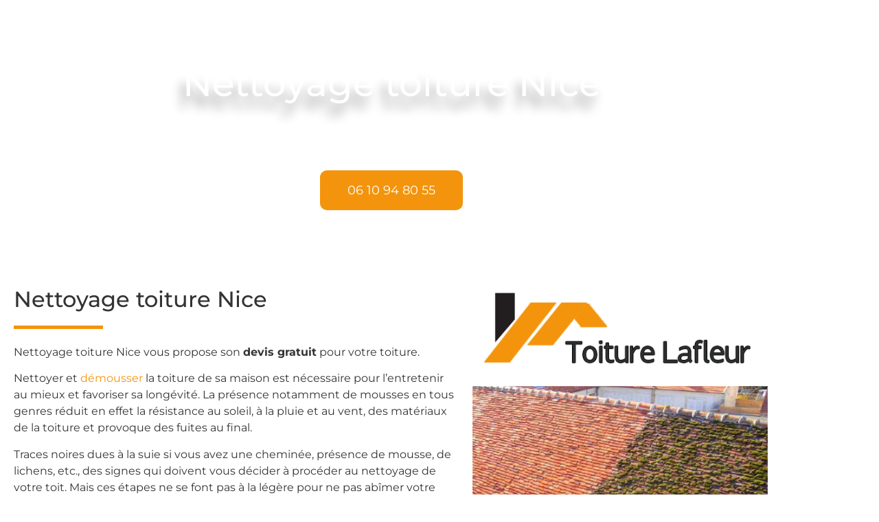

--- FILE ---
content_type: text/html; charset=UTF-8
request_url: https://toiture-lafleur.fr/nettoyage-toiture-nice
body_size: 27468
content:
<!DOCTYPE html><html lang="fr-FR"><head><meta charset="UTF-8"><meta name='robots' content='index, follow, max-image-preview:large, max-snippet:-1, max-video-preview:-1' /><style>img:is([sizes="auto" i],[sizes^="auto," i]){contain-intrinsic-size:3000px 1500px}</style><title>Nettoyage toiture Nice - Toiture Lafleur</title><style id="rocket-critical-css">.bazz-widget ::-webkit-input-placeholder{color:#FFFFFF!important;font-style:normal!important}.bazz-widget :-moz-placeholder{color:#FFFFFF!important;opacity:1;font-style:normal!important}.bazz-widget ::-moz-placeholder{color:#FFFFFF!important;opacity:1;font-style:normal!important}.bazz-widget :-ms-input-placeholder{color:#FFFFFF!important;font-style:normal!important}.bazz-widget :placeholder-shown{color:#FFFFFF!important;font-style:normal!important}.bazz-widget{box-sizing:border-box;position:fixed!important;font-family:helvetica,sans-serif!important;width:65px;height:65px;border-radius:35px;background-color:#00AFF2;text-align:right;line-height:1;z-index:9997}.bazz-widget *{box-sizing:border-box}.bazz-widget-close{width:30px;height:30px;position:absolute;top:-10px;left:-10px;display:none;border-radius:50%;border:3px solid #FFFFFF;background:url(https://toiture-lafleur.fr/wp-content/plugins/bazz-callback-widget/images/bazz-close-button.png) no-repeat center center;background-color:#00AFF2;background-size:22px;font-size:0px;z-index:9998}.bazz-widget-form{display:none;width:100%;text-align:center;overflow:hidden;height:65px;position:relative}.bazz-widget-form label{display:inline-block;width:32%;color:#FFFFFF;text-align:left;vertical-align:middle;line-height:1.2;font-size:16px;font-weight:normal;margin:0!important}.bazz-widget-form label .bazz_time{position:static}.bazz-widget-form input{display:inline-block!important;width:32%!important;text-align:left;vertical-align:middle!important;height:30px!important;border-radius:20px!important;padding:0!important;color:#FFFFFF!important;font-family:helvetica,sans-serif!important;font-size:16px!important;font-weight:400;letter-spacing:0;line-height:1;text-transform:none;margin:0!important}.bazz-widget-form input[type="tel"]{background:transparent!important;border:1px solid #FFFFFF;padding-left:6px!important;padding-right:6px!important}.bazz-widget-form-submit{width:25%;margin-left:2%;border-width:1px;border-style:solid;text-align:center;font-family:helvetica,sans-serif!important;font-size:16px;border-radius:20px;height:30px;color:#FFFFFF!important;display:inline-block;text-decoration:none!important;vertical-align:middle;line-height:28px;top:auto;bottom:auto;left:auto;right:auto;position:static}.bazz-widget-form input[hidden]{display:none!important}.bazz-widget .bazz-widget-button{width:65px;height:65px;border:none;text-align:center;border-radius:35px;position:relative;padding:0;z-index:2}.bazz-widget i{font-style:normal;font-family:helvetica,sans-serif!important;position:absolute;display:block;width:100%;height:100%;top:0;left:0;-webkit-backface-visibility:hidden;-moz-backface-visibility:hidden;-ms-backface-visibility:hidden;-o-backface-visibility:hidden;backface-visibility:hidden;-webkit-transform-style:preserve-3d;-moz-transform-style:preserve-3d;-ms-transform-style:preserve-3d;-o-transform-style:preserve-3d;transform-style:preserve-3d}.bazz-widget i:first-child{background:url(https://toiture-lafleur.fr/wp-content/plugins/bazz-callback-widget/images/trubka.png) no-repeat center center}.bazz-widget i:last-child{-webkit-transform:rotateY(180deg);-moz-transform:rotateY(180deg);-ms-transform:rotateY(180deg);-o-transform:rotateY(180deg);transform:rotateY(180deg);color:#FFFFFF;font-weight:bold;font-size:14px;line-height:1.2;word-wrap:break-word;display:-webkit-box;display:-ms-flexbox;display:flex;-webkit-box-align:center;-ms-flex-align:center;align-items:center;-webkit-box-pack:center;-ms-flex-pack:center;justify-content:center}.bazz-widget-inner-circle{width:65px;height:65px;position:absolute;top:0;right:0;border-radius:100px;opacity:0.3;z-index:1}.bazz-widget-inner-border{width:65px;height:65px;position:absolute;top:0px;right:0px;border-radius:200px;border-width:1px;border-style:solid;z-index:1;opacity:1}.bazz-widget-your-name{color:#FFFFFF!important;text-decoration:none!important;border-bottom:1px dashed #fff;line-height:1.2;height:auto;width:auto;top:auto;bottom:auto;left:auto;right:auto;position:static}.bazz-widget-form-top,.bazz-widget-form-bottom{width:100%;height:65px;display:flex;justify-content:center;align-items:center;position:relative}.bazz-widget-form-bottom label{width:45%;vertical-align:middle}.bazz-widget-form-bottom input{width:40%;vertical-align:middle;padding:0 6px!important;background:transparent!important;border:1px solid #FFFFFF}.bazz-widget-name-close{width:34px;height:34px;display:inline-block;background:url(https://toiture-lafleur.fr/wp-content/plugins/bazz-callback-widget/images/ok.png) no-repeat center center #00AFF2;background-size:24px;border-radius:50%;border-width:1px;border-style:solid;margin-left:10px;vertical-align:middle;top:auto;bottom:auto;left:auto;right:auto;position:static}.bazz-widget-form-info{position:absolute;left:0;bottom:0;font-size:9px;text-align:center;width:100%;line-height:1;padding-bottom:2px;color:#666!important}@media only screen and (max-width:575px){.bazz-widget{display:none}}:root{--wp-admin-theme-color:#007cba;--wp-admin-theme-color-darker-10:#006ba1;--wp-admin-theme-color-darker-20:#005a87}html{line-height:1.15;-webkit-text-size-adjust:100%}*,:after,:before{-webkit-box-sizing:border-box;box-sizing:border-box}body{margin:0;font-family:-apple-system,BlinkMacSystemFont,Segoe UI,Roboto,Helvetica Neue,Arial,Noto Sans,sans-serif;font-size:1rem;font-weight:400;line-height:1.5;color:#333;background-color:#fff}h1,h2{margin-top:.5rem;margin-bottom:1rem;font-family:inherit;font-weight:500;line-height:1.2;color:inherit}h1{font-size:2.5rem}h2{font-size:2rem}p{margin-top:0;margin-bottom:.9rem}a{background-color:transparent;text-decoration:none;color:#c36}strong{font-weight:bolder}img{border-style:none;height:auto;max-width:100%}[hidden]{display:none}label{display:inline-block;line-height:1;vertical-align:middle}button,input,textarea{font-family:inherit;font-size:1rem;line-height:1.5;margin:0}input[type=email],input[type=tel],input[type=text],textarea{width:100%;border:1px solid #666;border-radius:3px;padding:.5rem 1rem}button,input{overflow:visible}button{text-transform:none}[type=submit],button{width:auto;-webkit-appearance:button}[type=submit]::-moz-focus-inner,button::-moz-focus-inner{border-style:none;padding:0}[type=submit]:-moz-focusring,button:-moz-focusring{outline:1px dotted ButtonText}[type=submit],button{display:inline-block;font-weight:400;color:#c36;text-align:center;white-space:nowrap;background-color:transparent;border:1px solid #c36;padding:.5rem 1rem;font-size:1rem;border-radius:3px}textarea{overflow:auto;resize:vertical}::-webkit-file-upload-button{-webkit-appearance:button;font:inherit}li,ul{margin-top:0;margin-bottom:0;border:0;outline:0;font-size:100%;vertical-align:baseline;background:transparent}.site-navigation{grid-area:nav-menu;display:-webkit-box;display:-ms-flexbox;display:flex;-webkit-box-align:center;-ms-flex-align:center;align-items:center;-webkit-box-pack:end;-ms-flex-pack:end;justify-content:flex-end;-webkit-box-flex:1;-ms-flex-positive:1;flex-grow:1}@font-face{font-family:eicons;src:url(https://toiture-lafleur.fr/wp-content/plugins/elementor/assets/lib/eicons/fonts/eicons.eot?5.9.1);src:url(https://toiture-lafleur.fr/wp-content/plugins/elementor/assets/lib/eicons/fonts/eicons.eot?5.9.1#iefix) format("embedded-opentype"),url(https://toiture-lafleur.fr/wp-content/plugins/elementor/assets/lib/eicons/fonts/eicons.woff2?5.9.1) format("woff2"),url(https://toiture-lafleur.fr/wp-content/plugins/elementor/assets/lib/eicons/fonts/eicons.woff?5.9.1) format("woff"),url(https://toiture-lafleur.fr/wp-content/plugins/elementor/assets/lib/eicons/fonts/eicons.ttf?5.9.1) format("truetype"),url(https://toiture-lafleur.fr/wp-content/plugins/elementor/assets/lib/eicons/fonts/eicons.svg?5.9.1#eicon) format("svg");font-weight:400;font-style:normal}[class^=eicon]{display:inline-block;font-family:eicons;font-size:inherit;font-weight:400;font-style:normal;font-variant:normal;line-height:1;text-rendering:auto;-webkit-font-smoothing:antialiased;-moz-osx-font-smoothing:grayscale}.eicon-menu-bar:before{content:'\e816'}.elementor-column-gap-default>.elementor-row>.elementor-column>.elementor-element-populated{padding:10px}@media (max-width:767px){.elementor-reverse-mobile>.elementor-container>.elementor-row>:first-child{-webkit-box-ordinal-group:11;-ms-flex-order:10;order:10}.elementor-column{width:100%}}.elementor-screen-only{position:absolute;top:-10000em;width:1px;height:1px;margin:-1px;padding:0;overflow:hidden;clip:rect(0,0,0,0);border:0}.elementor-clearfix:after{content:"";display:block;clear:both;width:0;height:0}.elementor{-webkit-hyphens:manual;-ms-hyphens:manual;hyphens:manual}.elementor *,.elementor :after,.elementor :before{-webkit-box-sizing:border-box;box-sizing:border-box}.elementor a{-webkit-box-shadow:none;box-shadow:none;text-decoration:none}.elementor img{height:auto;max-width:100%;border:none;-webkit-border-radius:0;border-radius:0;-webkit-box-shadow:none;box-shadow:none}.elementor .elementor-background-overlay{height:100%;width:100%;top:0;left:0;position:absolute}.elementor-align-right{text-align:right}.elementor-align-right .elementor-button{width:auto}@media (max-width:767px){.elementor-mobile-align-center{text-align:center}.elementor-mobile-align-center .elementor-button{width:auto}}:root{--page-title-display:block}.elementor-section{position:relative}.elementor-section .elementor-container{display:-webkit-box;display:-ms-flexbox;display:flex;margin-right:auto;margin-left:auto;position:relative}@media (max-width:1024px){.elementor-section .elementor-container{-ms-flex-wrap:wrap;flex-wrap:wrap}}.elementor-section.elementor-section-boxed>.elementor-container{max-width:1140px}.elementor-section.elementor-section-stretched{position:relative;width:100%}.elementor-section.elementor-section-items-middle>.elementor-container{-webkit-box-align:center;-ms-flex-align:center;align-items:center}.elementor-row{width:100%;display:-webkit-box;display:-ms-flexbox;display:flex}@media (max-width:1024px){.elementor-row{-ms-flex-wrap:wrap;flex-wrap:wrap}}.elementor-widget-wrap{position:relative;width:100%;-ms-flex-wrap:wrap;flex-wrap:wrap;-ms-flex-line-pack:start;align-content:flex-start}.elementor:not(.elementor-bc-flex-widget) .elementor-widget-wrap{display:-webkit-box;display:-ms-flexbox;display:flex}.elementor-widget-wrap>.elementor-element{width:100%}.elementor-widget{position:relative}.elementor-widget:not(:last-child){margin-bottom:20px}.elementor-column{min-height:1px}.elementor-column,.elementor-column-wrap{position:relative;display:-webkit-box;display:-ms-flexbox;display:flex}.elementor-column-wrap{width:100%}@media (min-width:768px){.elementor-column.elementor-col-33{width:33.333%}.elementor-column.elementor-col-50{width:50%}.elementor-column.elementor-col-66{width:66.666%}.elementor-column.elementor-col-100{width:100%}}@media (max-width:767px){.elementor-reverse-mobile>.elementor-container>:first-child{-webkit-box-ordinal-group:11;-ms-flex-order:10;order:10}.elementor-column{width:100%}}.elementor-form-fields-wrapper{display:-webkit-box;display:-ms-flexbox;display:flex;-ms-flex-wrap:wrap;flex-wrap:wrap}.elementor-field-group{-ms-flex-wrap:wrap;flex-wrap:wrap;-webkit-box-align:center;-ms-flex-align:center;align-items:center}.elementor-field-group.elementor-field-type-submit{-webkit-box-align:end;-ms-flex-align:end;align-items:flex-end}.elementor-field-group .elementor-field-textual{width:100%;max-width:100%;border:1px solid #818a91;background-color:transparent;color:#373a3c;vertical-align:middle;-webkit-box-flex:1;-ms-flex-positive:1;flex-grow:1}.elementor-field-group .elementor-field-textual::-webkit-input-placeholder{color:inherit;font-family:inherit;opacity:.6}.elementor-field-group .elementor-field-textual:-ms-input-placeholder{color:inherit;font-family:inherit;opacity:.6}.elementor-field-group .elementor-field-textual:-moz-placeholder,.elementor-field-group .elementor-field-textual::-moz-placeholder{color:inherit;font-family:inherit;opacity:.6}.elementor-field-group .elementor-field-textual::-ms-input-placeholder{color:inherit;font-family:inherit;opacity:.6}.elementor-field-textual{line-height:1.4;font-size:15px;min-height:40px;padding:5px 14px;-webkit-border-radius:3px;border-radius:3px}.elementor-button-align-stretch .elementor-field-type-submit:not(.e-form__buttons__wrapper) .elementor-button{-ms-flex-preferred-size:100%;flex-basis:100%}.elementor-form .elementor-button{padding-top:0;padding-bottom:0;border:none}.elementor-form .elementor-button>span{display:-webkit-box;display:-ms-flexbox;display:flex;-webkit-box-pack:center;-ms-flex-pack:center;justify-content:center}.elementor-form .elementor-button.elementor-size-sm{min-height:40px}.elementor-button{display:inline-block;line-height:1;background-color:#818a91;font-size:15px;padding:12px 24px;-webkit-border-radius:3px;border-radius:3px;color:#fff;fill:#fff;text-align:center}.elementor-button:visited{color:#fff}.elementor-button-content-wrapper{display:-webkit-box;display:-ms-flexbox;display:flex;-webkit-box-pack:center;-ms-flex-pack:center;justify-content:center}.elementor-button-icon{-webkit-box-flex:0;-ms-flex-positive:0;flex-grow:0;-webkit-box-ordinal-group:6;-ms-flex-order:5;order:5}.elementor-button-text{-webkit-box-flex:1;-ms-flex-positive:1;flex-grow:1;-webkit-box-ordinal-group:11;-ms-flex-order:10;order:10;display:inline-block}.elementor-button .elementor-align-icon-left{margin-right:5px;-webkit-box-ordinal-group:6;-ms-flex-order:5;order:5}.elementor-button span{text-decoration:inherit}.elementor-widget-divider{--divider-border-style:none;--divider-border-width:1px;--divider-border-color:$gray-darkest;--divider-icon-size:20px;--divider-element-spacing:10px;--divider-pattern-height:24px;--divider-pattern-size:20px;--divider-pattern-url:none;--divider-pattern-repeat:repeat-x}.elementor-widget-divider:not(.elementor-widget-divider--view-line_text):not(.elementor-widget-divider--view-line_icon):not(.elementor-widget-divider--separator-type-pattern) .elementor-divider-separator{display:inline-block}.elementor-widget-divider .elementor-divider{line-height:0}.elementor-widget-divider .elementor-divider-separator{display:-webkit-box;display:-ms-flexbox;display:flex;margin:0;direction:ltr}.elementor-widget-divider:not(.elementor-widget-divider--view-line_text):not(.elementor-widget-divider--view-line_icon) .elementor-divider-separator{border-top:var(--divider-border-width) var(--divider-border-style) var(--divider-border-color)}.elementor-heading-title{padding:0;margin:0;line-height:1}.elementor-widget-heading .elementor-heading-title.elementor-size-xxl{font-size:59px}.elementor-widget-image{text-align:center}.elementor-widget-image .elementor-image>a{display:inline-block}.elementor-widget-image .elementor-image img{vertical-align:middle;display:inline-block}@media (max-width:767px){.elementor .elementor-hidden-phone{display:none}}@media (min-width:768px) and (max-width:1024px){.elementor .elementor-hidden-tablet{display:none}}@media (min-width:1025px){.elementor .elementor-hidden-desktop{display:none}}.elementor-kit-437{--e-global-color-primary:#6EC1E4;--e-global-color-secondary:#54595F;--e-global-color-text:#7A7A7A;--e-global-color-accent:#61CE70;--e-global-color-2319bc00:#000;--e-global-color-19c403b2:#FFF;--e-global-color-46e63e01:#F3940C;--e-global-color-70de0045:#333333;--e-global-color-751f815a:#000000;--e-global-typography-primary-font-family:"Roboto";--e-global-typography-primary-font-weight:600;--e-global-typography-secondary-font-family:"Roboto Slab";--e-global-typography-secondary-font-weight:400;--e-global-typography-text-font-family:"Roboto";--e-global-typography-text-font-weight:400;--e-global-typography-accent-font-family:"Roboto";--e-global-typography-accent-font-weight:500;color:#333333;font-family:"Montserrat",Sans-serif}.elementor-kit-437 a{color:#F3940C}.elementor-kit-437 h1{font-family:"Montserrat",Sans-serif}.elementor-kit-437 h2{font-family:"Montserrat",Sans-serif}.elementor-section.elementor-section-boxed>.elementor-container{max-width:1140px}.elementor-widget:not(:last-child){margin-bottom:20px}@media (max-width:1024px){.elementor-section.elementor-section-boxed>.elementor-container{max-width:1025px}}@media (max-width:767px){.elementor-section.elementor-section-boxed>.elementor-container{max-width:768px}}.e-form__buttons{display:-webkit-box;display:-ms-flexbox;display:flex}.elementor-form .elementor-button>span{display:-webkit-box;display:-ms-flexbox;display:flex;-webkit-box-pack:center;-ms-flex-pack:center;justify-content:center;-webkit-box-align:center;-ms-flex-align:center;align-items:center}.elementor-form .elementor-button .elementor-button-text{white-space:normal;-webkit-box-flex:0;-ms-flex-positive:0;flex-grow:0}.elementor-item:after,.elementor-item:before{display:block;position:absolute}.elementor-item:not(:hover):not(:focus):not(.elementor-item-active):not(.highlighted):after,.elementor-item:not(:hover):not(:focus):not(.elementor-item-active):not(.highlighted):before{opacity:0}.elementor-item-active:after,.elementor-item-active:before{-webkit-transform:scale(1);-ms-transform:scale(1);transform:scale(1)}.e--pointer-underline .elementor-item:after,.e--pointer-underline .elementor-item:before{height:3px;width:100%;left:0;background-color:#55595c;z-index:2}.e--pointer-underline .elementor-item:after{content:"";bottom:0}.elementor-nav-menu--main .elementor-nav-menu a{padding:13px 20px}.elementor-nav-menu--main .elementor-nav-menu ul{position:absolute;width:12em;border-width:0;border-style:solid;padding:0}.elementor-nav-menu--layout-horizontal{display:-webkit-box;display:-ms-flexbox;display:flex}.elementor-nav-menu--layout-horizontal .elementor-nav-menu{display:-webkit-box;display:-ms-flexbox;display:flex;-ms-flex-wrap:wrap;flex-wrap:wrap}.elementor-nav-menu--layout-horizontal .elementor-nav-menu a{white-space:nowrap}.elementor-nav-menu__align-center .elementor-nav-menu{margin-left:auto;margin-right:auto}.elementor-nav-menu__align-center .elementor-nav-menu{-webkit-box-pack:center;-ms-flex-pack:center;justify-content:center}.elementor-widget-nav-menu .elementor-widget-container{display:-webkit-box;display:-ms-flexbox;display:flex;-webkit-box-orient:vertical;-webkit-box-direction:normal;-ms-flex-direction:column;flex-direction:column}.elementor-nav-menu{position:relative;z-index:2}.elementor-nav-menu:after{content:"\00a0";display:block;height:0;font:0/0 serif;clear:both;visibility:hidden;overflow:hidden}.elementor-nav-menu,.elementor-nav-menu li,.elementor-nav-menu ul{display:block;list-style:none;margin:0;padding:0;line-height:normal}.elementor-nav-menu ul{display:none}.elementor-nav-menu a,.elementor-nav-menu li{position:relative}.elementor-nav-menu li{border-width:0}.elementor-nav-menu a{display:-webkit-box;display:-ms-flexbox;display:flex;-webkit-box-align:center;-ms-flex-align:center;align-items:center}.elementor-nav-menu a{padding:10px 20px;line-height:20px}.elementor-sub-item.elementor-item-active{background-color:#55595c;color:#fff}.elementor-menu-toggle{display:-webkit-box;display:-ms-flexbox;display:flex;-webkit-box-align:center;-ms-flex-align:center;align-items:center;-webkit-box-pack:center;-ms-flex-pack:center;justify-content:center;font-size:22px;padding:.25em;border:0 solid;border-radius:3px;background-color:rgba(0,0,0,.05);color:#494c4f}.elementor-nav-menu--dropdown{background-color:#fff;font-size:13px}.elementor-nav-menu--dropdown.elementor-nav-menu__container{margin-top:10px;-webkit-transform-origin:top;-ms-transform-origin:top;transform-origin:top;overflow:auto}.elementor-nav-menu--dropdown.elementor-nav-menu__container .elementor-sub-item{font-size:.85em}.elementor-nav-menu--dropdown a{color:#494c4f;-webkit-box-pack:justify;-ms-flex-pack:justify;justify-content:space-between}ul.elementor-nav-menu--dropdown a{text-shadow:none;border-left:8px solid transparent}.elementor-nav-menu--toggle .elementor-menu-toggle:not(.elementor-active)+.elementor-nav-menu__container{-webkit-transform:scaleY(0);-ms-transform:scaleY(0);transform:scaleY(0);max-height:0}.elementor-nav-menu--stretch .elementor-nav-menu__container.elementor-nav-menu--dropdown{position:absolute;z-index:9997}@media (min-width:1025px){.elementor-nav-menu--dropdown-tablet .elementor-menu-toggle,.elementor-nav-menu--dropdown-tablet .elementor-nav-menu--dropdown{display:none}}@media (max-width:1024px){.elementor-nav-menu--dropdown-tablet .elementor-nav-menu--main{display:none}}.elementor-location-header:before{content:"";display:table;clear:both}.elementor-widget-table-of-contents:not(.elementor-toc--collapsed) .elementor-toc__toggle-button--expand{display:none}.elementor-toc__toggle-button{display:-webkit-inline-box;display:-ms-inline-flexbox;display:inline-flex}.elementor-toc__toggle-button i{color:var(--toggle-button-color)}.fas{-moz-osx-font-smoothing:grayscale;-webkit-font-smoothing:antialiased;display:inline-block;font-style:normal;font-variant:normal;text-rendering:auto;line-height:1}.fa-chevron-down:before{content:"\f078"}.fa-phone-alt:before{content:"\f879"}@font-face{font-family:"Font Awesome 5 Free";font-style:normal;font-weight:400;font-display:auto;src:url(https://toiture-lafleur.fr/wp-content/plugins/elementor/assets/lib/font-awesome/webfonts/fa-regular-400.eot);src:url(https://toiture-lafleur.fr/wp-content/plugins/elementor/assets/lib/font-awesome/webfonts/fa-regular-400.eot?#iefix) format("embedded-opentype"),url(https://toiture-lafleur.fr/wp-content/plugins/elementor/assets/lib/font-awesome/webfonts/fa-regular-400.woff2) format("woff2"),url(https://toiture-lafleur.fr/wp-content/plugins/elementor/assets/lib/font-awesome/webfonts/fa-regular-400.woff) format("woff"),url(https://toiture-lafleur.fr/wp-content/plugins/elementor/assets/lib/font-awesome/webfonts/fa-regular-400.ttf) format("truetype"),url(https://toiture-lafleur.fr/wp-content/plugins/elementor/assets/lib/font-awesome/webfonts/fa-regular-400.svg#fontawesome) format("svg")}@font-face{font-family:"Font Awesome 5 Free";font-style:normal;font-weight:900;font-display:auto;src:url(https://toiture-lafleur.fr/wp-content/plugins/elementor/assets/lib/font-awesome/webfonts/fa-solid-900.eot);src:url(https://toiture-lafleur.fr/wp-content/plugins/elementor/assets/lib/font-awesome/webfonts/fa-solid-900.eot?#iefix) format("embedded-opentype"),url(https://toiture-lafleur.fr/wp-content/plugins/elementor/assets/lib/font-awesome/webfonts/fa-solid-900.woff2) format("woff2"),url(https://toiture-lafleur.fr/wp-content/plugins/elementor/assets/lib/font-awesome/webfonts/fa-solid-900.woff) format("woff"),url(https://toiture-lafleur.fr/wp-content/plugins/elementor/assets/lib/font-awesome/webfonts/fa-solid-900.ttf) format("truetype"),url(https://toiture-lafleur.fr/wp-content/plugins/elementor/assets/lib/font-awesome/webfonts/fa-solid-900.svg#fontawesome) format("svg")}.fas{font-family:"Font Awesome 5 Free"}.fas{font-weight:900}.elementor-841 .elementor-element.elementor-element-57283201>.elementor-container{min-height:500px}.elementor-841 .elementor-element.elementor-element-57283201>.elementor-container:after{content:"";min-height:inherit}.elementor-841 .elementor-element.elementor-element-57283201:not(.elementor-motion-effects-element-type-background){background-image:url("http://toiture-lafleur.fr/wp-content/uploads/2019/09/entreprise-couverture-aubagne.jpg");background-position:center center;background-size:cover}.elementor-841 .elementor-element.elementor-element-57283201>.elementor-background-overlay{background-color:#313131;opacity:0.4}.elementor-841 .elementor-element.elementor-element-bc71da{text-align:left}.elementor-841 .elementor-element.elementor-element-bc71da .elementor-heading-title{color:#ffffff;font-size:55px;text-shadow:0px 0px 10px rgba(0,0,0,0.3)}.elementor-841 .elementor-element.elementor-element-bc71da>.elementor-widget-container{margin:0px 0px 0px 0px;padding:80px 0px 0px 0px}.elementor-841 .elementor-element.elementor-element-2cd8d94c{--divider-border-style:solid;--divider-border-color:#f3940c;--divider-border-width:3px}.elementor-841 .elementor-element.elementor-element-2cd8d94c .elementor-divider-separator{width:9%;margin:0 auto;margin-left:0}.elementor-841 .elementor-element.elementor-element-2cd8d94c .elementor-divider{text-align:left;padding-top:15px;padding-bottom:15px}.elementor-841 .elementor-element.elementor-element-5cf962ce{text-align:left}.elementor-841 .elementor-element.elementor-element-5cf962ce .elementor-heading-title{color:#ffffff;text-shadow:0px 0px 10px rgba(0,0,0,0.3)}.elementor-841 .elementor-element.elementor-element-5cf962ce>.elementor-widget-container{margin:0px 0px 0px 0px;padding:0px 0px 0px 0px}.elementor-841 .elementor-element.elementor-element-59741e14{text-align:left}.elementor-841 .elementor-element.elementor-element-59741e14 .elementor-heading-title{color:#ffffff;text-shadow:0px 0px 10px rgba(0,0,0,0.3)}.elementor-841 .elementor-element.elementor-element-800f32b:not(.elementor-motion-effects-element-type-background)>.elementor-column-wrap{background-color:#313131}.elementor-841 .elementor-element.elementor-element-800f32b>.elementor-element-populated{padding:30px 30px 30px 30px}.elementor-841 .elementor-element.elementor-element-d2cc69b .elementor-heading-title{color:#ffffff}.elementor-841 .elementor-element.elementor-element-eb316fa .elementor-field-group{padding-right:calc(10px/2);padding-left:calc(10px/2);margin-bottom:10px}.elementor-841 .elementor-element.elementor-element-eb316fa .elementor-form-fields-wrapper{margin-left:calc(-10px/2);margin-right:calc(-10px/2);margin-bottom:-10px}.elementor-841 .elementor-element.elementor-element-eb316fa .elementor-field-group .elementor-field{color:#000000}.elementor-841 .elementor-element.elementor-element-eb316fa .elementor-field-group .elementor-field{font-weight:900}.elementor-841 .elementor-element.elementor-element-eb316fa .elementor-field-group:not(.elementor-field-type-upload) .elementor-field:not(.elementor-select-wrapper){background-color:#ffffff}.elementor-841 .elementor-element.elementor-element-eb316fa .elementor-button[type="submit"]{background-color:#f3940c;color:#ffffff}.elementor-841 .elementor-element.elementor-element-eb316fa{--e-form-steps-indicators-spacing:20px;--e-form-steps-indicator-padding:30px;--e-form-steps-indicator-inactive-secondary-color:#ffffff;--e-form-steps-indicator-active-secondary-color:#ffffff;--e-form-steps-indicator-completed-secondary-color:#ffffff;--e-form-steps-divider-width:1px;--e-form-steps-divider-gap:10px}.elementor-841 .elementor-element.elementor-element-1543de96>.elementor-container{min-height:306px}.elementor-841 .elementor-element.elementor-element-1543de96>.elementor-container:after{content:"";min-height:inherit}.elementor-841 .elementor-element.elementor-element-1543de96:not(.elementor-motion-effects-element-type-background){background-color:#313131}.elementor-841 .elementor-element.elementor-element-1543de96{padding:50px 0px 50px 0px}.elementor-841 .elementor-element.elementor-element-643fd2b4.elementor-column.elementor-element[data-element_type="column"]>.elementor-column-wrap.elementor-element-populated>.elementor-widget-wrap{align-content:center;align-items:center}.elementor-841 .elementor-element.elementor-element-643fd2b4.elementor-column>.elementor-column-wrap>.elementor-widget-wrap{justify-content:center}.elementor-841 .elementor-element.elementor-element-154e3123{text-align:left}.elementor-841 .elementor-element.elementor-element-154e3123 .elementor-heading-title{color:#ffffff;font-size:29px;text-shadow:0px 0px 10px rgba(0,0,0,0.3)}.elementor-841 .elementor-element.elementor-element-154e3123>.elementor-widget-container{margin:0px 0px 0px 0px;padding:0px 0px 0px 0px}.elementor-841 .elementor-element.elementor-element-131ec28a{color:#ffffff}@media (min-width:768px){.elementor-841 .elementor-element.elementor-element-7367fb90{width:61.806%}.elementor-841 .elementor-element.elementor-element-800f32b{width:38.146%}}@media (min-width:1025px){.elementor-841 .elementor-element.elementor-element-57283201:not(.elementor-motion-effects-element-type-background){background-attachment:fixed}}.elementor-16 .elementor-element.elementor-element-ae01396:not(.elementor-motion-effects-element-type-background){background-color:#FFFFFF}.elementor-16 .elementor-element.elementor-element-ae01396{border-style:solid;border-color:rgba(2,1,1,0.34);box-shadow:0px 0px 10px 0px rgba(0,0,0,0.5)}.elementor-16 .elementor-element.elementor-element-d59807a .elementor-menu-toggle{margin:0 auto;background-color:#000000}.elementor-16 .elementor-element.elementor-element-d59807a div.elementor-menu-toggle{color:#F3940C}.elementor-16 .elementor-element.elementor-element-63d3198>.elementor-container>.elementor-row>.elementor-column>.elementor-column-wrap>.elementor-widget-wrap{align-content:center;align-items:center}.elementor-16 .elementor-element.elementor-element-63d3198:not(.elementor-motion-effects-element-type-background){background-color:#ffffff}.elementor-16 .elementor-element.elementor-element-63d3198{border-radius:0px 0px 0px 0px}.elementor-16 .elementor-element.elementor-element-63d3198{box-shadow:0px 0px 4px 0px rgba(0,0,0,0.5);padding:0px 0px 0px 0px}.elementor-16 .elementor-element.elementor-element-db1541e.elementor-column.elementor-element[data-element_type="column"]>.elementor-column-wrap.elementor-element-populated>.elementor-widget-wrap{align-content:center;align-items:center}.elementor-16 .elementor-element.elementor-element-db1541e.elementor-column>.elementor-column-wrap>.elementor-widget-wrap{justify-content:center}.elementor-16 .elementor-element.elementor-element-a86087c.elementor-column.elementor-element[data-element_type="column"]>.elementor-column-wrap.elementor-element-populated>.elementor-widget-wrap{align-content:flex-end;align-items:flex-end}.elementor-16 .elementor-element.elementor-element-6227d56 .elementor-image img{width:74%}.elementor-16 .elementor-element.elementor-element-2cd90e1.elementor-column.elementor-element[data-element_type="column"]>.elementor-column-wrap.elementor-element-populated>.elementor-widget-wrap{align-content:flex-end;align-items:flex-end}.elementor-16 .elementor-element.elementor-element-9cb4b10 .elementor-button .elementor-align-icon-left{margin-right:13px}.elementor-16 .elementor-element.elementor-element-9cb4b10 .elementor-button{fill:#ffffff;color:#ffffff;background-color:#f3940c}.elementor-16 .elementor-element.elementor-element-09f1bb1 .elementor-menu-toggle{margin:0 auto;background-color:#000000}.elementor-16 .elementor-element.elementor-element-09f1bb1 .elementor-nav-menu .elementor-item{font-size:0.9rem;font-weight:600;text-transform:uppercase}.elementor-16 .elementor-element.elementor-element-09f1bb1 .elementor-nav-menu--main .elementor-item{color:#333333}.elementor-16 .elementor-element.elementor-element-09f1bb1 .elementor-nav-menu--dropdown a,.elementor-16 .elementor-element.elementor-element-09f1bb1 .elementor-menu-toggle{color:#333333}.elementor-16 .elementor-element.elementor-element-09f1bb1 .elementor-nav-menu--dropdown a.elementor-item-active{color:#FFFFFF}.elementor-16 .elementor-element.elementor-element-09f1bb1 .elementor-nav-menu--dropdown a.elementor-item-active{background-color:#F3940C}.elementor-16 .elementor-element.elementor-element-09f1bb1 .elementor-nav-menu--dropdown .elementor-item,.elementor-16 .elementor-element.elementor-element-09f1bb1 .elementor-nav-menu--dropdown .elementor-sub-item{font-weight:600}.elementor-16 .elementor-element.elementor-element-09f1bb1 .elementor-nav-menu--main>.elementor-nav-menu>li>.elementor-nav-menu--dropdown,.elementor-16 .elementor-element.elementor-element-09f1bb1 .elementor-nav-menu__container.elementor-nav-menu--dropdown{margin-top:17px!important}.elementor-16 .elementor-element.elementor-element-09f1bb1 div.elementor-menu-toggle{color:#f3940c}.elementor-16 .elementor-element.elementor-element-09f1bb1>.elementor-widget-container{margin:0px 0px 0px 0px;padding:0px 0px 0px 0px}@media (max-width:767px){.elementor-16 .elementor-element.elementor-element-ae01396{border-width:0px 0px 1px 0px}.elementor-16 .elementor-element.elementor-element-c073253{width:80%}.elementor-16 .elementor-element.elementor-element-133810f .elementor-image img{width:70%}.elementor-16 .elementor-element.elementor-element-1159198{width:20%}.elementor-16 .elementor-element.elementor-element-1159198.elementor-column.elementor-element[data-element_type="column"]>.elementor-column-wrap.elementor-element-populated>.elementor-widget-wrap{align-content:flex-end;align-items:flex-end}.elementor-16 .elementor-element.elementor-element-db1541e{width:100%}.elementor-16 .elementor-element.elementor-element-db1541e.elementor-column.elementor-element[data-element_type="column"]>.elementor-column-wrap.elementor-element-populated>.elementor-widget-wrap{align-content:center;align-items:center}.elementor-16 .elementor-element.elementor-element-db1541e.elementor-column>.elementor-column-wrap>.elementor-widget-wrap{justify-content:space-between}.elementor-16 .elementor-element.elementor-element-a86087c{width:100%}.elementor-16 .elementor-element.elementor-element-6227d56 .elementor-image img{width:74%}.elementor-16 .elementor-element.elementor-element-eee3e71{width:100%}}.fas{-moz-osx-font-smoothing:grayscale;-webkit-font-smoothing:antialiased;display:inline-block;font-style:normal;font-variant:normal;text-rendering:auto;line-height:1}.fa-chevron-down:before{content:"\f078"}.fa-phone-alt:before{content:"\f879"}@font-face{font-family:"Font Awesome 5 Free";font-style:normal;font-weight:900;font-display:auto;src:url(https://toiture-lafleur.fr/wp-content/plugins/elementor/assets/lib/font-awesome/webfonts/fa-solid-900.eot);src:url(https://toiture-lafleur.fr/wp-content/plugins/elementor/assets/lib/font-awesome/webfonts/fa-solid-900.eot?#iefix) format("embedded-opentype"),url(https://toiture-lafleur.fr/wp-content/plugins/elementor/assets/lib/font-awesome/webfonts/fa-solid-900.woff2) format("woff2"),url(https://toiture-lafleur.fr/wp-content/plugins/elementor/assets/lib/font-awesome/webfonts/fa-solid-900.woff) format("woff"),url(https://toiture-lafleur.fr/wp-content/plugins/elementor/assets/lib/font-awesome/webfonts/fa-solid-900.ttf) format("truetype"),url(https://toiture-lafleur.fr/wp-content/plugins/elementor/assets/lib/font-awesome/webfonts/fa-solid-900.svg#fontawesome) format("svg")}.fas{font-family:"Font Awesome 5 Free";font-weight:900}@font-face{font-family:"Font Awesome 5 Free";font-style:normal;font-weight:400;font-display:auto;src:url(https://toiture-lafleur.fr/wp-content/plugins/elementor/assets/lib/font-awesome/webfonts/fa-regular-400.eot);src:url(https://toiture-lafleur.fr/wp-content/plugins/elementor/assets/lib/font-awesome/webfonts/fa-regular-400.eot?#iefix) format("embedded-opentype"),url(https://toiture-lafleur.fr/wp-content/plugins/elementor/assets/lib/font-awesome/webfonts/fa-regular-400.woff2) format("woff2"),url(https://toiture-lafleur.fr/wp-content/plugins/elementor/assets/lib/font-awesome/webfonts/fa-regular-400.woff) format("woff"),url(https://toiture-lafleur.fr/wp-content/plugins/elementor/assets/lib/font-awesome/webfonts/fa-regular-400.ttf) format("truetype"),url(https://toiture-lafleur.fr/wp-content/plugins/elementor/assets/lib/font-awesome/webfonts/fa-regular-400.svg#fontawesome) format("svg")}</style><meta name="description" content="L&#039;entreprise Toiture Lafleur vous propose ses services en Nettoyage toiture Nice et dans tout les Alpes Maritimes (06)" /><link rel="canonical" href="https://toiture-lafleur.fr/nettoyage-toiture-nice" /><meta property="og:locale" content="fr_FR" /><meta property="og:type" content="article" /><meta property="og:title" content="Nettoyage toiture Nice - Toiture Lafleur" /><meta property="og:description" content="L&#039;entreprise Toiture Lafleur vous propose ses services en Nettoyage toiture Nice et dans tout les Alpes Maritimes (06)" /><meta property="og:url" content="https://toiture-lafleur.fr/nettoyage-toiture-nice" /><meta property="og:site_name" content="Toiture Lafleur" /><meta property="article:modified_time" content="2023-07-03T15:53:18+00:00" /><meta property="og:image" content="https://toiture-lafleur.fr/wp-content/uploads/2020/07/demoussage-06.jpg" /><meta property="og:image:width" content="960" /><meta property="og:image:height" content="624" /><meta property="og:image:type" content="image/jpeg" /><meta name="twitter:card" content="summary_large_image" /><meta name="twitter:label1" content="Durée de lecture estimée" /><meta name="twitter:data1" content="3 minutes" /> <script type="application/ld+json" class="yoast-schema-graph">{"@context":"https://schema.org","@graph":[{"@type":"WebPage","@id":"https://toiture-lafleur.fr/nettoyage-toiture-nice","url":"https://toiture-lafleur.fr/nettoyage-toiture-nice","name":"Nettoyage toiture Nice - Toiture Lafleur","isPartOf":{"@id":"https://toiture-lafleur.fr/#website"},"primaryImageOfPage":{"@id":"https://toiture-lafleur.fr/nettoyage-toiture-nice#primaryimage"},"image":{"@id":"https://toiture-lafleur.fr/nettoyage-toiture-nice#primaryimage"},"thumbnailUrl":"https://toiture-lafleur.fr/wp-content/uploads/2020/07/demoussage-06.jpg","datePublished":"2022-12-28T07:03:23+00:00","dateModified":"2023-07-03T15:53:18+00:00","description":"L'entreprise Toiture Lafleur vous propose ses services en Nettoyage toiture Nice et dans tout les Alpes Maritimes (06)","breadcrumb":{"@id":"https://toiture-lafleur.fr/nettoyage-toiture-nice#breadcrumb"},"inLanguage":"fr-FR","potentialAction":[{"@type":"ReadAction","target":["https://toiture-lafleur.fr/nettoyage-toiture-nice"]}]},{"@type":"ImageObject","inLanguage":"fr-FR","@id":"https://toiture-lafleur.fr/nettoyage-toiture-nice#primaryimage","url":"https://toiture-lafleur.fr/wp-content/uploads/2020/07/demoussage-06.jpg","contentUrl":"https://toiture-lafleur.fr/wp-content/uploads/2020/07/demoussage-06.jpg","width":960,"height":624},{"@type":"BreadcrumbList","@id":"https://toiture-lafleur.fr/nettoyage-toiture-nice#breadcrumb","itemListElement":[{"@type":"ListItem","position":1,"name":"Accueil","item":"https://toiture-lafleur.fr/"},{"@type":"ListItem","position":2,"name":"Nettoyage toiture Nice"}]},{"@type":"WebSite","@id":"https://toiture-lafleur.fr/#website","url":"https://toiture-lafleur.fr/","name":"Toiture Lafleur","description":"Couvreur dans les Alpes-Maritimes","publisher":{"@id":"https://toiture-lafleur.fr/#organization"},"potentialAction":[{"@type":"SearchAction","target":{"@type":"EntryPoint","urlTemplate":"https://toiture-lafleur.fr/?s={search_term_string}"},"query-input":{"@type":"PropertyValueSpecification","valueRequired":true,"valueName":"search_term_string"}}],"inLanguage":"fr-FR"},{"@type":"Organization","@id":"https://toiture-lafleur.fr/#organization","name":"Toiture Lafleur","url":"https://toiture-lafleur.fr/","logo":{"@type":"ImageObject","inLanguage":"fr-FR","@id":"https://toiture-lafleur.fr/#/schema/logo/image/","url":"https://toiture-lafleur.fr/wp-content/uploads/2019/09/logo.png","contentUrl":"https://toiture-lafleur.fr/wp-content/uploads/2019/09/logo.png","width":454,"height":149,"caption":"Toiture Lafleur"},"image":{"@id":"https://toiture-lafleur.fr/#/schema/logo/image/"}}]}</script> <link href='https://fonts.gstatic.com' crossorigin rel='preconnect' /><link rel="alternate" type="application/rss+xml" title="Toiture Lafleur &raquo; Flux" href="https://toiture-lafleur.fr/feed" /><link rel="alternate" type="application/rss+xml" title="Toiture Lafleur &raquo; Flux des commentaires" href="https://toiture-lafleur.fr/comments/feed" /><style id='wp-emoji-styles-inline-css'>img.wp-smiley,img.emoji{display:inline!important;border:none!important;box-shadow:none!important;height:1em!important;width:1em!important;margin:0 0.07em!important;vertical-align:-0.1em!important;background:none!important;padding:0!important}</style><style id='global-styles-inline-css'>:root{--wp--preset--aspect-ratio--square:1;--wp--preset--aspect-ratio--4-3:4/3;--wp--preset--aspect-ratio--3-4:3/4;--wp--preset--aspect-ratio--3-2:3/2;--wp--preset--aspect-ratio--2-3:2/3;--wp--preset--aspect-ratio--16-9:16/9;--wp--preset--aspect-ratio--9-16:9/16;--wp--preset--color--black:#000;--wp--preset--color--cyan-bluish-gray:#abb8c3;--wp--preset--color--white:#fff;--wp--preset--color--pale-pink:#f78da7;--wp--preset--color--vivid-red:#cf2e2e;--wp--preset--color--luminous-vivid-orange:#ff6900;--wp--preset--color--luminous-vivid-amber:#fcb900;--wp--preset--color--light-green-cyan:#7bdcb5;--wp--preset--color--vivid-green-cyan:#00d084;--wp--preset--color--pale-cyan-blue:#8ed1fc;--wp--preset--color--vivid-cyan-blue:#0693e3;--wp--preset--color--vivid-purple:#9b51e0;--wp--preset--gradient--vivid-cyan-blue-to-vivid-purple:linear-gradient(135deg,rgba(6,147,227,1) 0%,rgb(155,81,224) 100%);--wp--preset--gradient--light-green-cyan-to-vivid-green-cyan:linear-gradient(135deg,rgb(122,220,180) 0%,rgb(0,208,130) 100%);--wp--preset--gradient--luminous-vivid-amber-to-luminous-vivid-orange:linear-gradient(135deg,rgba(252,185,0,1) 0%,rgba(255,105,0,1) 100%);--wp--preset--gradient--luminous-vivid-orange-to-vivid-red:linear-gradient(135deg,rgba(255,105,0,1) 0%,rgb(207,46,46) 100%);--wp--preset--gradient--very-light-gray-to-cyan-bluish-gray:linear-gradient(135deg,rgb(238,238,238) 0%,rgb(169,184,195) 100%);--wp--preset--gradient--cool-to-warm-spectrum:linear-gradient(135deg,rgb(74,234,220) 0%,rgb(151,120,209) 20%,rgb(207,42,186) 40%,rgb(238,44,130) 60%,rgb(251,105,98) 80%,rgb(254,248,76) 100%);--wp--preset--gradient--blush-light-purple:linear-gradient(135deg,rgb(255,206,236) 0%,rgb(152,150,240) 100%);--wp--preset--gradient--blush-bordeaux:linear-gradient(135deg,rgb(254,205,165) 0%,rgb(254,45,45) 50%,rgb(107,0,62) 100%);--wp--preset--gradient--luminous-dusk:linear-gradient(135deg,rgb(255,203,112) 0%,rgb(199,81,192) 50%,rgb(65,88,208) 100%);--wp--preset--gradient--pale-ocean:linear-gradient(135deg,rgb(255,245,203) 0%,rgb(182,227,212) 50%,rgb(51,167,181) 100%);--wp--preset--gradient--electric-grass:linear-gradient(135deg,rgb(202,248,128) 0%,rgb(113,206,126) 100%);--wp--preset--gradient--midnight:linear-gradient(135deg,rgb(2,3,129) 0%,rgb(40,116,252) 100%);--wp--preset--font-size--small:13px;--wp--preset--font-size--medium:20px;--wp--preset--font-size--large:36px;--wp--preset--font-size--x-large:42px;--wp--preset--spacing--20:.44rem;--wp--preset--spacing--30:.67rem;--wp--preset--spacing--40:1rem;--wp--preset--spacing--50:1.5rem;--wp--preset--spacing--60:2.25rem;--wp--preset--spacing--70:3.38rem;--wp--preset--spacing--80:5.06rem;--wp--preset--shadow--natural:6px 6px 9px rgba(0,0,0,.2);--wp--preset--shadow--deep:12px 12px 50px rgba(0,0,0,.4);--wp--preset--shadow--sharp:6px 6px 0 rgba(0,0,0,.2);--wp--preset--shadow--outlined:6px 6px 0 -3px rgba(255,255,255,1),6px 6px rgba(0,0,0,1);--wp--preset--shadow--crisp:6px 6px 0 rgba(0,0,0,1)}:root{--wp--style--global--content-size:800px;--wp--style--global--wide-size:1200px}:where(body){margin:0}.wp-site-blocks>.alignleft{float:left;margin-right:2em}.wp-site-blocks>.alignright{float:right;margin-left:2em}.wp-site-blocks>.aligncenter{justify-content:center;margin-left:auto;margin-right:auto}:where(.wp-site-blocks)>*{margin-block-start:24px;margin-block-end:0}:where(.wp-site-blocks)>:first-child{margin-block-start:0}:where(.wp-site-blocks)>:last-child{margin-block-end:0}:root{--wp--style--block-gap:24px}:root :where(.is-layout-flow)>:first-child{margin-block-start:0}:root :where(.is-layout-flow)>:last-child{margin-block-end:0}:root :where(.is-layout-flow)>*{margin-block-start:24px;margin-block-end:0}:root :where(.is-layout-constrained)>:first-child{margin-block-start:0}:root :where(.is-layout-constrained)>:last-child{margin-block-end:0}:root :where(.is-layout-constrained)>*{margin-block-start:24px;margin-block-end:0}:root :where(.is-layout-flex){gap:24px}:root :where(.is-layout-grid){gap:24px}.is-layout-flow>.alignleft{float:left;margin-inline-start:0;margin-inline-end:2em}.is-layout-flow>.alignright{float:right;margin-inline-start:2em;margin-inline-end:0}.is-layout-flow>.aligncenter{margin-left:auto!important;margin-right:auto!important}.is-layout-constrained>.alignleft{float:left;margin-inline-start:0;margin-inline-end:2em}.is-layout-constrained>.alignright{float:right;margin-inline-start:2em;margin-inline-end:0}.is-layout-constrained>.aligncenter{margin-left:auto!important;margin-right:auto!important}.is-layout-constrained>:where(:not(.alignleft):not(.alignright):not(.alignfull)){max-width:var(--wp--style--global--content-size);margin-left:auto!important;margin-right:auto!important}.is-layout-constrained>.alignwide{max-width:var(--wp--style--global--wide-size)}body .is-layout-flex{display:flex}.is-layout-flex{flex-wrap:wrap;align-items:center}.is-layout-flex>:is(*,div){margin:0}body .is-layout-grid{display:grid}.is-layout-grid>:is(*,div){margin:0}body{padding-top:0;padding-right:0;padding-bottom:0;padding-left:0}a:where(:not(.wp-element-button)){text-decoration:underline}:root :where(.wp-element-button,.wp-block-button__link){background-color:#32373c;border-width:0;color:#fff;font-family:inherit;font-size:inherit;line-height:inherit;padding:calc(0.667em + 2px) calc(1.333em + 2px);text-decoration:none}.has-black-color{color:var(--wp--preset--color--black)!important}.has-cyan-bluish-gray-color{color:var(--wp--preset--color--cyan-bluish-gray)!important}.has-white-color{color:var(--wp--preset--color--white)!important}.has-pale-pink-color{color:var(--wp--preset--color--pale-pink)!important}.has-vivid-red-color{color:var(--wp--preset--color--vivid-red)!important}.has-luminous-vivid-orange-color{color:var(--wp--preset--color--luminous-vivid-orange)!important}.has-luminous-vivid-amber-color{color:var(--wp--preset--color--luminous-vivid-amber)!important}.has-light-green-cyan-color{color:var(--wp--preset--color--light-green-cyan)!important}.has-vivid-green-cyan-color{color:var(--wp--preset--color--vivid-green-cyan)!important}.has-pale-cyan-blue-color{color:var(--wp--preset--color--pale-cyan-blue)!important}.has-vivid-cyan-blue-color{color:var(--wp--preset--color--vivid-cyan-blue)!important}.has-vivid-purple-color{color:var(--wp--preset--color--vivid-purple)!important}.has-black-background-color{background-color:var(--wp--preset--color--black)!important}.has-cyan-bluish-gray-background-color{background-color:var(--wp--preset--color--cyan-bluish-gray)!important}.has-white-background-color{background-color:var(--wp--preset--color--white)!important}.has-pale-pink-background-color{background-color:var(--wp--preset--color--pale-pink)!important}.has-vivid-red-background-color{background-color:var(--wp--preset--color--vivid-red)!important}.has-luminous-vivid-orange-background-color{background-color:var(--wp--preset--color--luminous-vivid-orange)!important}.has-luminous-vivid-amber-background-color{background-color:var(--wp--preset--color--luminous-vivid-amber)!important}.has-light-green-cyan-background-color{background-color:var(--wp--preset--color--light-green-cyan)!important}.has-vivid-green-cyan-background-color{background-color:var(--wp--preset--color--vivid-green-cyan)!important}.has-pale-cyan-blue-background-color{background-color:var(--wp--preset--color--pale-cyan-blue)!important}.has-vivid-cyan-blue-background-color{background-color:var(--wp--preset--color--vivid-cyan-blue)!important}.has-vivid-purple-background-color{background-color:var(--wp--preset--color--vivid-purple)!important}.has-black-border-color{border-color:var(--wp--preset--color--black)!important}.has-cyan-bluish-gray-border-color{border-color:var(--wp--preset--color--cyan-bluish-gray)!important}.has-white-border-color{border-color:var(--wp--preset--color--white)!important}.has-pale-pink-border-color{border-color:var(--wp--preset--color--pale-pink)!important}.has-vivid-red-border-color{border-color:var(--wp--preset--color--vivid-red)!important}.has-luminous-vivid-orange-border-color{border-color:var(--wp--preset--color--luminous-vivid-orange)!important}.has-luminous-vivid-amber-border-color{border-color:var(--wp--preset--color--luminous-vivid-amber)!important}.has-light-green-cyan-border-color{border-color:var(--wp--preset--color--light-green-cyan)!important}.has-vivid-green-cyan-border-color{border-color:var(--wp--preset--color--vivid-green-cyan)!important}.has-pale-cyan-blue-border-color{border-color:var(--wp--preset--color--pale-cyan-blue)!important}.has-vivid-cyan-blue-border-color{border-color:var(--wp--preset--color--vivid-cyan-blue)!important}.has-vivid-purple-border-color{border-color:var(--wp--preset--color--vivid-purple)!important}.has-vivid-cyan-blue-to-vivid-purple-gradient-background{background:var(--wp--preset--gradient--vivid-cyan-blue-to-vivid-purple)!important}.has-light-green-cyan-to-vivid-green-cyan-gradient-background{background:var(--wp--preset--gradient--light-green-cyan-to-vivid-green-cyan)!important}.has-luminous-vivid-amber-to-luminous-vivid-orange-gradient-background{background:var(--wp--preset--gradient--luminous-vivid-amber-to-luminous-vivid-orange)!important}.has-luminous-vivid-orange-to-vivid-red-gradient-background{background:var(--wp--preset--gradient--luminous-vivid-orange-to-vivid-red)!important}.has-very-light-gray-to-cyan-bluish-gray-gradient-background{background:var(--wp--preset--gradient--very-light-gray-to-cyan-bluish-gray)!important}.has-cool-to-warm-spectrum-gradient-background{background:var(--wp--preset--gradient--cool-to-warm-spectrum)!important}.has-blush-light-purple-gradient-background{background:var(--wp--preset--gradient--blush-light-purple)!important}.has-blush-bordeaux-gradient-background{background:var(--wp--preset--gradient--blush-bordeaux)!important}.has-luminous-dusk-gradient-background{background:var(--wp--preset--gradient--luminous-dusk)!important}.has-pale-ocean-gradient-background{background:var(--wp--preset--gradient--pale-ocean)!important}.has-electric-grass-gradient-background{background:var(--wp--preset--gradient--electric-grass)!important}.has-midnight-gradient-background{background:var(--wp--preset--gradient--midnight)!important}.has-small-font-size{font-size:var(--wp--preset--font-size--small)!important}.has-medium-font-size{font-size:var(--wp--preset--font-size--medium)!important}.has-large-font-size{font-size:var(--wp--preset--font-size--large)!important}.has-x-large-font-size{font-size:var(--wp--preset--font-size--x-large)!important}:root :where(.wp-block-pullquote){font-size:1.5em;line-height:1.6}</style><link data-minify="1" rel='preload'  href='https://toiture-lafleur.fr/wp-content/cache/min/1/wp-content/themes/hello-elementor/assets/css/reset-b0d75fcfdf05116ebae0ae894481d611.css' data-rocket-async="style" as="style" onload="this.onload=null;this.rel='stylesheet'" media='all' /><link data-minify="1" rel='preload'  href='https://toiture-lafleur.fr/wp-content/cache/min/1/wp-content/themes/hello-elementor/assets/css/theme-0b81aab7e1ba16cce164bf939d17e705.css' data-rocket-async="style" as="style" onload="this.onload=null;this.rel='stylesheet'" media='all' /><link data-minify="1" rel='preload'  href='https://toiture-lafleur.fr/wp-content/cache/min/1/wp-content/themes/hello-elementor/assets/css/header-footer-3ecaf5744a1661ba1eba702655f2448a.css' data-rocket-async="style" as="style" onload="this.onload=null;this.rel='stylesheet'" media='all' /><link rel='preload'  href='https://toiture-lafleur.fr/wp-content/plugins/elementor/assets/lib/eicons/css/elementor-icons.min.css?ver=5.46.0' data-rocket-async="style" as="style" onload="this.onload=null;this.rel='stylesheet'" media='all' /><link rel='preload'  href='https://toiture-lafleur.fr/wp-content/plugins/elementor/assets/css/frontend.min.css?ver=3.34.2' data-rocket-async="style" as="style" onload="this.onload=null;this.rel='stylesheet'" media='all' /><style id='elementor-frontend-inline-css'>@-webkit-keyframes ha_fadeIn{0%{opacity:0}to{opacity:1}}@keyframes ha_fadeIn{0%{opacity:0}to{opacity:1}}@-webkit-keyframes ha_zoomIn{0%{opacity:0;-webkit-transform:scale3d(.3,.3,.3);transform:scale3d(.3,.3,.3)}50%{opacity:1}}@keyframes ha_zoomIn{0%{opacity:0;-webkit-transform:scale3d(.3,.3,.3);transform:scale3d(.3,.3,.3)}50%{opacity:1}}@-webkit-keyframes ha_rollIn{0%{opacity:0;-webkit-transform:translate3d(-100%,0,0) rotate3d(0,0,1,-120deg);transform:translate3d(-100%,0,0) rotate3d(0,0,1,-120deg)}to{opacity:1}}@keyframes ha_rollIn{0%{opacity:0;-webkit-transform:translate3d(-100%,0,0) rotate3d(0,0,1,-120deg);transform:translate3d(-100%,0,0) rotate3d(0,0,1,-120deg)}to{opacity:1}}@-webkit-keyframes ha_bounce{0%,20%,53%,to{-webkit-animation-timing-function:cubic-bezier(.215,.61,.355,1);animation-timing-function:cubic-bezier(.215,.61,.355,1)}40%,43%{-webkit-transform:translate3d(0,-30px,0) scaleY(1.1);transform:translate3d(0,-30px,0) scaleY(1.1);-webkit-animation-timing-function:cubic-bezier(.755,.05,.855,.06);animation-timing-function:cubic-bezier(.755,.05,.855,.06)}70%{-webkit-transform:translate3d(0,-15px,0) scaleY(1.05);transform:translate3d(0,-15px,0) scaleY(1.05);-webkit-animation-timing-function:cubic-bezier(.755,.05,.855,.06);animation-timing-function:cubic-bezier(.755,.05,.855,.06)}80%{-webkit-transition-timing-function:cubic-bezier(.215,.61,.355,1);transition-timing-function:cubic-bezier(.215,.61,.355,1);-webkit-transform:translate3d(0,0,0) scaleY(.95);transform:translate3d(0,0,0) scaleY(.95)}90%{-webkit-transform:translate3d(0,-4px,0) scaleY(1.02);transform:translate3d(0,-4px,0) scaleY(1.02)}}@keyframes ha_bounce{0%,20%,53%,to{-webkit-animation-timing-function:cubic-bezier(.215,.61,.355,1);animation-timing-function:cubic-bezier(.215,.61,.355,1)}40%,43%{-webkit-transform:translate3d(0,-30px,0) scaleY(1.1);transform:translate3d(0,-30px,0) scaleY(1.1);-webkit-animation-timing-function:cubic-bezier(.755,.05,.855,.06);animation-timing-function:cubic-bezier(.755,.05,.855,.06)}70%{-webkit-transform:translate3d(0,-15px,0) scaleY(1.05);transform:translate3d(0,-15px,0) scaleY(1.05);-webkit-animation-timing-function:cubic-bezier(.755,.05,.855,.06);animation-timing-function:cubic-bezier(.755,.05,.855,.06)}80%{-webkit-transition-timing-function:cubic-bezier(.215,.61,.355,1);transition-timing-function:cubic-bezier(.215,.61,.355,1);-webkit-transform:translate3d(0,0,0) scaleY(.95);transform:translate3d(0,0,0) scaleY(.95)}90%{-webkit-transform:translate3d(0,-4px,0) scaleY(1.02);transform:translate3d(0,-4px,0) scaleY(1.02)}}@-webkit-keyframes ha_bounceIn{0%,20%,40%,60%,80%,to{-webkit-animation-timing-function:cubic-bezier(.215,.61,.355,1);animation-timing-function:cubic-bezier(.215,.61,.355,1)}0%{opacity:0;-webkit-transform:scale3d(.3,.3,.3);transform:scale3d(.3,.3,.3)}20%{-webkit-transform:scale3d(1.1,1.1,1.1);transform:scale3d(1.1,1.1,1.1)}40%{-webkit-transform:scale3d(.9,.9,.9);transform:scale3d(.9,.9,.9)}60%{opacity:1;-webkit-transform:scale3d(1.03,1.03,1.03);transform:scale3d(1.03,1.03,1.03)}80%{-webkit-transform:scale3d(.97,.97,.97);transform:scale3d(.97,.97,.97)}to{opacity:1}}@keyframes ha_bounceIn{0%,20%,40%,60%,80%,to{-webkit-animation-timing-function:cubic-bezier(.215,.61,.355,1);animation-timing-function:cubic-bezier(.215,.61,.355,1)}0%{opacity:0;-webkit-transform:scale3d(.3,.3,.3);transform:scale3d(.3,.3,.3)}20%{-webkit-transform:scale3d(1.1,1.1,1.1);transform:scale3d(1.1,1.1,1.1)}40%{-webkit-transform:scale3d(.9,.9,.9);transform:scale3d(.9,.9,.9)}60%{opacity:1;-webkit-transform:scale3d(1.03,1.03,1.03);transform:scale3d(1.03,1.03,1.03)}80%{-webkit-transform:scale3d(.97,.97,.97);transform:scale3d(.97,.97,.97)}to{opacity:1}}@-webkit-keyframes ha_flipInX{0%{opacity:0;-webkit-transform:perspective(400px) rotate3d(1,0,0,90deg);transform:perspective(400px) rotate3d(1,0,0,90deg);-webkit-animation-timing-function:ease-in;animation-timing-function:ease-in}40%{-webkit-transform:perspective(400px) rotate3d(1,0,0,-20deg);transform:perspective(400px) rotate3d(1,0,0,-20deg);-webkit-animation-timing-function:ease-in;animation-timing-function:ease-in}60%{opacity:1;-webkit-transform:perspective(400px) rotate3d(1,0,0,10deg);transform:perspective(400px) rotate3d(1,0,0,10deg)}80%{-webkit-transform:perspective(400px) rotate3d(1,0,0,-5deg);transform:perspective(400px) rotate3d(1,0,0,-5deg)}}@keyframes ha_flipInX{0%{opacity:0;-webkit-transform:perspective(400px) rotate3d(1,0,0,90deg);transform:perspective(400px) rotate3d(1,0,0,90deg);-webkit-animation-timing-function:ease-in;animation-timing-function:ease-in}40%{-webkit-transform:perspective(400px) rotate3d(1,0,0,-20deg);transform:perspective(400px) rotate3d(1,0,0,-20deg);-webkit-animation-timing-function:ease-in;animation-timing-function:ease-in}60%{opacity:1;-webkit-transform:perspective(400px) rotate3d(1,0,0,10deg);transform:perspective(400px) rotate3d(1,0,0,10deg)}80%{-webkit-transform:perspective(400px) rotate3d(1,0,0,-5deg);transform:perspective(400px) rotate3d(1,0,0,-5deg)}}@-webkit-keyframes ha_flipInY{0%{opacity:0;-webkit-transform:perspective(400px) rotate3d(0,1,0,90deg);transform:perspective(400px) rotate3d(0,1,0,90deg);-webkit-animation-timing-function:ease-in;animation-timing-function:ease-in}40%{-webkit-transform:perspective(400px) rotate3d(0,1,0,-20deg);transform:perspective(400px) rotate3d(0,1,0,-20deg);-webkit-animation-timing-function:ease-in;animation-timing-function:ease-in}60%{opacity:1;-webkit-transform:perspective(400px) rotate3d(0,1,0,10deg);transform:perspective(400px) rotate3d(0,1,0,10deg)}80%{-webkit-transform:perspective(400px) rotate3d(0,1,0,-5deg);transform:perspective(400px) rotate3d(0,1,0,-5deg)}}@keyframes ha_flipInY{0%{opacity:0;-webkit-transform:perspective(400px) rotate3d(0,1,0,90deg);transform:perspective(400px) rotate3d(0,1,0,90deg);-webkit-animation-timing-function:ease-in;animation-timing-function:ease-in}40%{-webkit-transform:perspective(400px) rotate3d(0,1,0,-20deg);transform:perspective(400px) rotate3d(0,1,0,-20deg);-webkit-animation-timing-function:ease-in;animation-timing-function:ease-in}60%{opacity:1;-webkit-transform:perspective(400px) rotate3d(0,1,0,10deg);transform:perspective(400px) rotate3d(0,1,0,10deg)}80%{-webkit-transform:perspective(400px) rotate3d(0,1,0,-5deg);transform:perspective(400px) rotate3d(0,1,0,-5deg)}}@-webkit-keyframes ha_swing{20%{-webkit-transform:rotate3d(0,0,1,15deg);transform:rotate3d(0,0,1,15deg)}40%{-webkit-transform:rotate3d(0,0,1,-10deg);transform:rotate3d(0,0,1,-10deg)}60%{-webkit-transform:rotate3d(0,0,1,5deg);transform:rotate3d(0,0,1,5deg)}80%{-webkit-transform:rotate3d(0,0,1,-5deg);transform:rotate3d(0,0,1,-5deg)}}@keyframes ha_swing{20%{-webkit-transform:rotate3d(0,0,1,15deg);transform:rotate3d(0,0,1,15deg)}40%{-webkit-transform:rotate3d(0,0,1,-10deg);transform:rotate3d(0,0,1,-10deg)}60%{-webkit-transform:rotate3d(0,0,1,5deg);transform:rotate3d(0,0,1,5deg)}80%{-webkit-transform:rotate3d(0,0,1,-5deg);transform:rotate3d(0,0,1,-5deg)}}@-webkit-keyframes ha_slideInDown{0%{visibility:visible;-webkit-transform:translate3d(0,-100%,0);transform:translate3d(0,-100%,0)}}@keyframes ha_slideInDown{0%{visibility:visible;-webkit-transform:translate3d(0,-100%,0);transform:translate3d(0,-100%,0)}}@-webkit-keyframes ha_slideInUp{0%{visibility:visible;-webkit-transform:translate3d(0,100%,0);transform:translate3d(0,100%,0)}}@keyframes ha_slideInUp{0%{visibility:visible;-webkit-transform:translate3d(0,100%,0);transform:translate3d(0,100%,0)}}@-webkit-keyframes ha_slideInLeft{0%{visibility:visible;-webkit-transform:translate3d(-100%,0,0);transform:translate3d(-100%,0,0)}}@keyframes ha_slideInLeft{0%{visibility:visible;-webkit-transform:translate3d(-100%,0,0);transform:translate3d(-100%,0,0)}}@-webkit-keyframes ha_slideInRight{0%{visibility:visible;-webkit-transform:translate3d(100%,0,0);transform:translate3d(100%,0,0)}}@keyframes ha_slideInRight{0%{visibility:visible;-webkit-transform:translate3d(100%,0,0);transform:translate3d(100%,0,0)}}.ha_fadeIn{-webkit-animation-name:ha_fadeIn;animation-name:ha_fadeIn}.ha_zoomIn{-webkit-animation-name:ha_zoomIn;animation-name:ha_zoomIn}.ha_rollIn{-webkit-animation-name:ha_rollIn;animation-name:ha_rollIn}.ha_bounce{-webkit-transform-origin:center bottom;-ms-transform-origin:center bottom;transform-origin:center bottom;-webkit-animation-name:ha_bounce;animation-name:ha_bounce}.ha_bounceIn{-webkit-animation-name:ha_bounceIn;animation-name:ha_bounceIn;-webkit-animation-duration:.75s;-webkit-animation-duration:calc(var(--animate-duration)*.75);animation-duration:.75s;animation-duration:calc(var(--animate-duration)*.75)}.ha_flipInX,.ha_flipInY{-webkit-animation-name:ha_flipInX;animation-name:ha_flipInX;-webkit-backface-visibility:visible!important;backface-visibility:visible!important}.ha_flipInY{-webkit-animation-name:ha_flipInY;animation-name:ha_flipInY}.ha_swing{-webkit-transform-origin:top center;-ms-transform-origin:top center;transform-origin:top center;-webkit-animation-name:ha_swing;animation-name:ha_swing}.ha_slideInDown{-webkit-animation-name:ha_slideInDown;animation-name:ha_slideInDown}.ha_slideInUp{-webkit-animation-name:ha_slideInUp;animation-name:ha_slideInUp}.ha_slideInLeft{-webkit-animation-name:ha_slideInLeft;animation-name:ha_slideInLeft}.ha_slideInRight{-webkit-animation-name:ha_slideInRight;animation-name:ha_slideInRight}.ha-css-transform-yes{-webkit-transition-duration:var(--ha-tfx-transition-duration,.2s);transition-duration:var(--ha-tfx-transition-duration,.2s);-webkit-transition-property:-webkit-transform;transition-property:transform;transition-property:transform,-webkit-transform;-webkit-transform:translate(var(--ha-tfx-translate-x,0),var(--ha-tfx-translate-y,0)) scale(var(--ha-tfx-scale-x,1),var(--ha-tfx-scale-y,1)) skew(var(--ha-tfx-skew-x,0),var(--ha-tfx-skew-y,0)) rotateX(var(--ha-tfx-rotate-x,0)) rotateY(var(--ha-tfx-rotate-y,0)) rotateZ(var(--ha-tfx-rotate-z,0));transform:translate(var(--ha-tfx-translate-x,0),var(--ha-tfx-translate-y,0)) scale(var(--ha-tfx-scale-x,1),var(--ha-tfx-scale-y,1)) skew(var(--ha-tfx-skew-x,0),var(--ha-tfx-skew-y,0)) rotateX(var(--ha-tfx-rotate-x,0)) rotateY(var(--ha-tfx-rotate-y,0)) rotateZ(var(--ha-tfx-rotate-z,0))}.ha-css-transform-yes:hover{-webkit-transform:translate(var(--ha-tfx-translate-x-hover,var(--ha-tfx-translate-x,0)),var(--ha-tfx-translate-y-hover,var(--ha-tfx-translate-y,0))) scale(var(--ha-tfx-scale-x-hover,var(--ha-tfx-scale-x,1)),var(--ha-tfx-scale-y-hover,var(--ha-tfx-scale-y,1))) skew(var(--ha-tfx-skew-x-hover,var(--ha-tfx-skew-x,0)),var(--ha-tfx-skew-y-hover,var(--ha-tfx-skew-y,0))) rotateX(var(--ha-tfx-rotate-x-hover,var(--ha-tfx-rotate-x,0))) rotateY(var(--ha-tfx-rotate-y-hover,var(--ha-tfx-rotate-y,0))) rotateZ(var(--ha-tfx-rotate-z-hover,var(--ha-tfx-rotate-z,0)));transform:translate(var(--ha-tfx-translate-x-hover,var(--ha-tfx-translate-x,0)),var(--ha-tfx-translate-y-hover,var(--ha-tfx-translate-y,0))) scale(var(--ha-tfx-scale-x-hover,var(--ha-tfx-scale-x,1)),var(--ha-tfx-scale-y-hover,var(--ha-tfx-scale-y,1))) skew(var(--ha-tfx-skew-x-hover,var(--ha-tfx-skew-x,0)),var(--ha-tfx-skew-y-hover,var(--ha-tfx-skew-y,0))) rotateX(var(--ha-tfx-rotate-x-hover,var(--ha-tfx-rotate-x,0))) rotateY(var(--ha-tfx-rotate-y-hover,var(--ha-tfx-rotate-y,0))) rotateZ(var(--ha-tfx-rotate-z-hover,var(--ha-tfx-rotate-z,0)))}.happy-addon>.elementor-widget-container{word-wrap:break-word;overflow-wrap:break-word}.happy-addon>.elementor-widget-container,.happy-addon>.elementor-widget-container *{-webkit-box-sizing:border-box;box-sizing:border-box}.happy-addon:not(:has(.elementor-widget-container)),.happy-addon:not(:has(.elementor-widget-container)) *{-webkit-box-sizing:border-box;box-sizing:border-box;word-wrap:break-word;overflow-wrap:break-word}.happy-addon p:empty{display:none}.happy-addon .elementor-inline-editing{min-height:auto!important}.happy-addon-pro img{max-width:100%;height:auto;-o-object-fit:cover;object-fit:cover}.ha-screen-reader-text{position:absolute;overflow:hidden;clip:rect(1px,1px,1px,1px);margin:-1px;padding:0;width:1px;height:1px;border:0;word-wrap:normal!important;-webkit-clip-path:inset(50%);clip-path:inset(50%)}.ha-has-bg-overlay>.elementor-widget-container{position:relative;z-index:1}.ha-has-bg-overlay>.elementor-widget-container:before{position:absolute;top:0;left:0;z-index:-1;width:100%;height:100%;content:""}.ha-has-bg-overlay:not(:has(.elementor-widget-container)){position:relative;z-index:1}.ha-has-bg-overlay:not(:has(.elementor-widget-container)):before{position:absolute;top:0;left:0;z-index:-1;width:100%;height:100%;content:""}.ha-popup--is-enabled .ha-js-popup,.ha-popup--is-enabled .ha-js-popup img{cursor:-webkit-zoom-in!important;cursor:zoom-in!important}.mfp-wrap .mfp-arrow,.mfp-wrap .mfp-close{background-color:transparent}.mfp-wrap .mfp-arrow:focus,.mfp-wrap .mfp-close:focus{outline-width:thin}.ha-advanced-tooltip-enable{position:relative;cursor:pointer;--ha-tooltip-arrow-color:#000;--ha-tooltip-arrow-distance:0}.ha-advanced-tooltip-enable .ha-advanced-tooltip-content{position:absolute;z-index:999;display:none;padding:5px 0;width:120px;height:auto;border-radius:6px;background-color:#000;color:#fff;text-align:center;opacity:0}.ha-advanced-tooltip-enable .ha-advanced-tooltip-content::after{position:absolute;border-width:5px;border-style:solid;content:""}.ha-advanced-tooltip-enable .ha-advanced-tooltip-content.no-arrow::after{visibility:hidden}.ha-advanced-tooltip-enable .ha-advanced-tooltip-content.show{display:inline-block;opacity:1}.ha-advanced-tooltip-enable.ha-advanced-tooltip-top .ha-advanced-tooltip-content,body[data-elementor-device-mode=tablet] .ha-advanced-tooltip-enable.ha-advanced-tooltip-tablet-top .ha-advanced-tooltip-content{top:unset;right:0;bottom:calc(101% + var(--ha-tooltip-arrow-distance));left:0;margin:0 auto}.ha-advanced-tooltip-enable.ha-advanced-tooltip-top .ha-advanced-tooltip-content::after,body[data-elementor-device-mode=tablet] .ha-advanced-tooltip-enable.ha-advanced-tooltip-tablet-top .ha-advanced-tooltip-content::after{top:100%;right:unset;bottom:unset;left:50%;border-color:var(--ha-tooltip-arrow-color) transparent transparent transparent;-webkit-transform:translateX(-50%);-ms-transform:translateX(-50%);transform:translateX(-50%)}.ha-advanced-tooltip-enable.ha-advanced-tooltip-bottom .ha-advanced-tooltip-content,body[data-elementor-device-mode=tablet] .ha-advanced-tooltip-enable.ha-advanced-tooltip-tablet-bottom .ha-advanced-tooltip-content{top:calc(101% + var(--ha-tooltip-arrow-distance));right:0;bottom:unset;left:0;margin:0 auto}.ha-advanced-tooltip-enable.ha-advanced-tooltip-bottom .ha-advanced-tooltip-content::after,body[data-elementor-device-mode=tablet] .ha-advanced-tooltip-enable.ha-advanced-tooltip-tablet-bottom .ha-advanced-tooltip-content::after{top:unset;right:unset;bottom:100%;left:50%;border-color:transparent transparent var(--ha-tooltip-arrow-color) transparent;-webkit-transform:translateX(-50%);-ms-transform:translateX(-50%);transform:translateX(-50%)}.ha-advanced-tooltip-enable.ha-advanced-tooltip-left .ha-advanced-tooltip-content,body[data-elementor-device-mode=tablet] .ha-advanced-tooltip-enable.ha-advanced-tooltip-tablet-left .ha-advanced-tooltip-content{top:50%;right:calc(101% + var(--ha-tooltip-arrow-distance));bottom:unset;left:unset;-webkit-transform:translateY(-50%);-ms-transform:translateY(-50%);transform:translateY(-50%)}.ha-advanced-tooltip-enable.ha-advanced-tooltip-left .ha-advanced-tooltip-content::after,body[data-elementor-device-mode=tablet] .ha-advanced-tooltip-enable.ha-advanced-tooltip-tablet-left .ha-advanced-tooltip-content::after{top:50%;right:unset;bottom:unset;left:100%;border-color:transparent transparent transparent var(--ha-tooltip-arrow-color);-webkit-transform:translateY(-50%);-ms-transform:translateY(-50%);transform:translateY(-50%)}.ha-advanced-tooltip-enable.ha-advanced-tooltip-right .ha-advanced-tooltip-content,body[data-elementor-device-mode=tablet] .ha-advanced-tooltip-enable.ha-advanced-tooltip-tablet-right .ha-advanced-tooltip-content{top:50%;right:unset;bottom:unset;left:calc(101% + var(--ha-tooltip-arrow-distance));-webkit-transform:translateY(-50%);-ms-transform:translateY(-50%);transform:translateY(-50%)}.ha-advanced-tooltip-enable.ha-advanced-tooltip-right .ha-advanced-tooltip-content::after,body[data-elementor-device-mode=tablet] .ha-advanced-tooltip-enable.ha-advanced-tooltip-tablet-right .ha-advanced-tooltip-content::after{top:50%;right:100%;bottom:unset;left:unset;border-color:transparent var(--ha-tooltip-arrow-color) transparent transparent;-webkit-transform:translateY(-50%);-ms-transform:translateY(-50%);transform:translateY(-50%)}body[data-elementor-device-mode=mobile] .ha-advanced-tooltip-enable.ha-advanced-tooltip-mobile-top .ha-advanced-tooltip-content{top:unset;right:0;bottom:calc(101% + var(--ha-tooltip-arrow-distance));left:0;margin:0 auto}body[data-elementor-device-mode=mobile] .ha-advanced-tooltip-enable.ha-advanced-tooltip-mobile-top .ha-advanced-tooltip-content::after{top:100%;right:unset;bottom:unset;left:50%;border-color:var(--ha-tooltip-arrow-color) transparent transparent transparent;-webkit-transform:translateX(-50%);-ms-transform:translateX(-50%);transform:translateX(-50%)}body[data-elementor-device-mode=mobile] .ha-advanced-tooltip-enable.ha-advanced-tooltip-mobile-bottom .ha-advanced-tooltip-content{top:calc(101% + var(--ha-tooltip-arrow-distance));right:0;bottom:unset;left:0;margin:0 auto}body[data-elementor-device-mode=mobile] .ha-advanced-tooltip-enable.ha-advanced-tooltip-mobile-bottom .ha-advanced-tooltip-content::after{top:unset;right:unset;bottom:100%;left:50%;border-color:transparent transparent var(--ha-tooltip-arrow-color) transparent;-webkit-transform:translateX(-50%);-ms-transform:translateX(-50%);transform:translateX(-50%)}body[data-elementor-device-mode=mobile] .ha-advanced-tooltip-enable.ha-advanced-tooltip-mobile-left .ha-advanced-tooltip-content{top:50%;right:calc(101% + var(--ha-tooltip-arrow-distance));bottom:unset;left:unset;-webkit-transform:translateY(-50%);-ms-transform:translateY(-50%);transform:translateY(-50%)}body[data-elementor-device-mode=mobile] .ha-advanced-tooltip-enable.ha-advanced-tooltip-mobile-left .ha-advanced-tooltip-content::after{top:50%;right:unset;bottom:unset;left:100%;border-color:transparent transparent transparent var(--ha-tooltip-arrow-color);-webkit-transform:translateY(-50%);-ms-transform:translateY(-50%);transform:translateY(-50%)}body[data-elementor-device-mode=mobile] .ha-advanced-tooltip-enable.ha-advanced-tooltip-mobile-right .ha-advanced-tooltip-content{top:50%;right:unset;bottom:unset;left:calc(101% + var(--ha-tooltip-arrow-distance));-webkit-transform:translateY(-50%);-ms-transform:translateY(-50%);transform:translateY(-50%)}body[data-elementor-device-mode=mobile] .ha-advanced-tooltip-enable.ha-advanced-tooltip-mobile-right .ha-advanced-tooltip-content::after{top:50%;right:100%;bottom:unset;left:unset;border-color:transparent var(--ha-tooltip-arrow-color) transparent transparent;-webkit-transform:translateY(-50%);-ms-transform:translateY(-50%);transform:translateY(-50%)}body.elementor-editor-active .happy-addon.ha-gravityforms .gform_wrapper{display:block!important}.ha-scroll-to-top-wrap.ha-scroll-to-top-hide{display:none}.ha-scroll-to-top-wrap.edit-mode,.ha-scroll-to-top-wrap.single-page-off{display:none!important}.ha-scroll-to-top-button{position:fixed;right:15px;bottom:15px;z-index:9999;display:-webkit-box;display:-webkit-flex;display:-ms-flexbox;display:flex;-webkit-box-align:center;-webkit-align-items:center;align-items:center;-ms-flex-align:center;-webkit-box-pack:center;-ms-flex-pack:center;-webkit-justify-content:center;justify-content:center;width:50px;height:50px;border-radius:50px;background-color:#5636d1;color:#fff;text-align:center;opacity:1;cursor:pointer;-webkit-transition:all .3s;transition:all .3s}.ha-scroll-to-top-button i{color:#fff;font-size:16px}.ha-scroll-to-top-button:hover{background-color:#e2498a}</style><link data-minify="1" rel='preload'  href='https://toiture-lafleur.fr/wp-content/cache/min/1/wp-content/uploads/elementor/css/post-437-55311e3fde603bdb5a7b3b3b58a94502.css' data-rocket-async="style" as="style" onload="this.onload=null;this.rel='stylesheet'" media='all' /><link rel='preload'  href='https://toiture-lafleur.fr/wp-content/plugins/elementor-pro/assets/css/frontend.min.css?ver=3.9.1' data-rocket-async="style" as="style" onload="this.onload=null;this.rel='stylesheet'" media='all' /><link rel='preload'  href='https://toiture-lafleur.fr/wp-content/plugins/elementor/assets/lib/font-awesome/css/all.min.css?ver=3.34.2' data-rocket-async="style" as="style" onload="this.onload=null;this.rel='stylesheet'" media='all' /><link rel='preload'  href='https://toiture-lafleur.fr/wp-content/plugins/elementor/assets/lib/font-awesome/css/v4-shims.min.css?ver=3.34.2' data-rocket-async="style" as="style" onload="this.onload=null;this.rel='stylesheet'" media='all' /><link rel='preload'  href='https://toiture-lafleur.fr/wp-content/plugins/elementor/assets/css/widget-heading.min.css?ver=3.34.2' data-rocket-async="style" as="style" onload="this.onload=null;this.rel='stylesheet'" media='all' /><link rel='preload'  href='https://toiture-lafleur.fr/wp-content/plugins/elementor/assets/css/conditionals/shapes.min.css?ver=3.34.2' data-rocket-async="style" as="style" onload="this.onload=null;this.rel='stylesheet'" media='all' /><link rel='preload'  href='https://toiture-lafleur.fr/wp-content/plugins/elementor/assets/lib/swiper/v8/css/swiper.min.css?ver=8.4.5' data-rocket-async="style" as="style" onload="this.onload=null;this.rel='stylesheet'" media='all' /><link rel='preload'  href='https://toiture-lafleur.fr/wp-content/plugins/elementor/assets/css/conditionals/e-swiper.min.css?ver=3.34.2' data-rocket-async="style" as="style" onload="this.onload=null;this.rel='stylesheet'" media='all' /><link rel='preload'  href='https://toiture-lafleur.fr/wp-content/plugins/elementor/assets/css/widget-divider.min.css?ver=3.34.2' data-rocket-async="style" as="style" onload="this.onload=null;this.rel='stylesheet'" media='all' /><link rel='preload'  href='https://toiture-lafleur.fr/wp-content/plugins/elementor/assets/css/widget-image.min.css?ver=3.34.2' data-rocket-async="style" as="style" onload="this.onload=null;this.rel='stylesheet'" media='all' /><link rel='preload'  href='https://toiture-lafleur.fr/wp-content/plugins/elementor/assets/css/widget-icon-list.min.css?ver=3.34.2' data-rocket-async="style" as="style" onload="this.onload=null;this.rel='stylesheet'" media='all' /><link rel='preload'  href='https://toiture-lafleur.fr/wp-content/plugins/elementor/assets/lib/animations/styles/fadeIn.min.css?ver=3.34.2' data-rocket-async="style" as="style" onload="this.onload=null;this.rel='stylesheet'" media='all' /><link rel='preload'  href='https://toiture-lafleur.fr/wp-content/plugins/elementor/assets/css/widget-social-icons.min.css?ver=3.34.2' data-rocket-async="style" as="style" onload="this.onload=null;this.rel='stylesheet'" media='all' /><link rel='preload'  href='https://toiture-lafleur.fr/wp-content/plugins/elementor/assets/css/conditionals/apple-webkit.min.css?ver=3.34.2' data-rocket-async="style" as="style" onload="this.onload=null;this.rel='stylesheet'" media='all' /><link data-minify="1" rel='preload'  href='https://toiture-lafleur.fr/wp-content/cache/min/1/wp-content/uploads/elementor/css/post-1228-a2cca409539de2e4e120a6413c5f7aac.css' data-rocket-async="style" as="style" onload="this.onload=null;this.rel='stylesheet'" media='all' /><link rel='preload'  href='https://toiture-lafleur.fr/wp-content/plugins/happy-elementor-addons/assets/fonts/style.min.css?ver=3.20.7' data-rocket-async="style" as="style" onload="this.onload=null;this.rel='stylesheet'" media='all' /><link rel='preload'  href='https://toiture-lafleur.fr/wp-content/plugins/elementor/assets/lib/font-awesome/css/font-awesome.min.css?ver=4.7.0' data-rocket-async="style" as="style" onload="this.onload=null;this.rel='stylesheet'" media='all' /><link data-minify="1" rel='preload'  href='https://toiture-lafleur.fr/wp-content/cache/min/1/wp-content/uploads/happyaddons/css/ha-1228-1dd3566305eed87862c2677641d79275.css' data-rocket-async="style" as="style" onload="this.onload=null;this.rel='stylesheet'" media='all' /><link data-minify="1" rel='preload'  href='https://toiture-lafleur.fr/wp-content/cache/min/1/wp-content/uploads/elementor/google-fonts/css/roboto-9b68853f8f9acd7e4bf13eb95755514d.css' data-rocket-async="style" as="style" onload="this.onload=null;this.rel='stylesheet'" media='all' /><link data-minify="1" rel='preload'  href='https://toiture-lafleur.fr/wp-content/cache/min/1/wp-content/uploads/elementor/google-fonts/css/robotoslab-184ba08481408b812afcd33405bd0d33.css' data-rocket-async="style" as="style" onload="this.onload=null;this.rel='stylesheet'" media='all' /><link data-minify="1" rel='preload'  href='https://toiture-lafleur.fr/wp-content/cache/min/1/wp-content/uploads/elementor/google-fonts/css/montserrat-8929a92e08a672aeb0f7b3c35f23f18b.css' data-rocket-async="style" as="style" onload="this.onload=null;this.rel='stylesheet'" media='all' /><link data-minify="1" rel='preload'  href='https://toiture-lafleur.fr/wp-content/cache/min/1/wp-content/uploads/elementor/google-fonts/css/karla-411e50a3b80f143e81a53e4a3daf6e61.css' data-rocket-async="style" as="style" onload="this.onload=null;this.rel='stylesheet'" media='all' /><link rel='preload'  href='https://toiture-lafleur.fr/wp-content/plugins/elementor/assets/lib/font-awesome/css/fontawesome.min.css?ver=5.15.3' data-rocket-async="style" as="style" onload="this.onload=null;this.rel='stylesheet'" media='all' /><link rel='preload'  href='https://toiture-lafleur.fr/wp-content/plugins/elementor/assets/lib/font-awesome/css/solid.min.css?ver=5.15.3' data-rocket-async="style" as="style" onload="this.onload=null;this.rel='stylesheet'" media='all' /><link rel='preload'  href='https://toiture-lafleur.fr/wp-content/plugins/elementor/assets/lib/font-awesome/css/regular.min.css?ver=5.15.3' data-rocket-async="style" as="style" onload="this.onload=null;this.rel='stylesheet'" media='all' /><link rel='preload'  href='https://toiture-lafleur.fr/wp-content/plugins/elementor/assets/lib/font-awesome/css/brands.min.css?ver=5.15.3' data-rocket-async="style" as="style" onload="this.onload=null;this.rel='stylesheet'" media='all' /> <script src="https://toiture-lafleur.fr/wp-includes/js/jquery/jquery.min.js?ver=3.7.1" id="jquery-core-js"></script> <script src="https://toiture-lafleur.fr/wp-content/plugins/elementor/assets/lib/font-awesome/js/v4-shims.min.js?ver=3.34.2" id="font-awesome-4-shim-js"></script> <script src="https://toiture-lafleur.fr/wp-content/plugins/happy-elementor-addons/assets/vendor/dom-purify/purify.min.js?ver=3.1.6" id="dom-purify-js"></script> <link rel="https://api.w.org/" href="https://toiture-lafleur.fr/wp-json/" /><link rel="alternate" title="JSON" type="application/json" href="https://toiture-lafleur.fr/wp-json/wp/v2/pages/1228" /><link rel="EditURI" type="application/rsd+xml" title="RSD" href="https://toiture-lafleur.fr/xmlrpc.php?rsd" /><meta name="generator" content="WordPress 6.8.3" /><link rel='shortlink' href='https://toiture-lafleur.fr/?p=1228' /><meta name="generator" content="Elementor 3.34.2; features: additional_custom_breakpoints; settings: css_print_method-external, google_font-enabled, font_display-auto"><style>.e-con.e-parent:nth-of-type(n+4):not(.e-lazyloaded):not(.e-no-lazyload),.e-con.e-parent:nth-of-type(n+4):not(.e-lazyloaded):not(.e-no-lazyload) *{background-image:none!important}@media screen and (max-height:1024px){.e-con.e-parent:nth-of-type(n+3):not(.e-lazyloaded):not(.e-no-lazyload),.e-con.e-parent:nth-of-type(n+3):not(.e-lazyloaded):not(.e-no-lazyload) *{background-image:none!important}}@media screen and (max-height:640px){.e-con.e-parent:nth-of-type(n+2):not(.e-lazyloaded):not(.e-no-lazyload),.e-con.e-parent:nth-of-type(n+2):not(.e-lazyloaded):not(.e-no-lazyload) *{background-image:none!important}}</style><link rel="icon" href="https://toiture-lafleur.fr/wp-content/uploads/2019/09/cropped-logo-1-32x32.png" sizes="32x32" /><link rel="icon" href="https://toiture-lafleur.fr/wp-content/uploads/2019/09/cropped-logo-1-192x192.png" sizes="192x192" /><link rel="apple-touch-icon" href="https://toiture-lafleur.fr/wp-content/uploads/2019/09/cropped-logo-1-180x180.png" /><meta name="msapplication-TileImage" content="https://toiture-lafleur.fr/wp-content/uploads/2019/09/cropped-logo-1-270x270.png" /><style id="wp-custom-css">.envato-kit-66-menu .e--pointer-framed .elementor-item:before{border-radius:1px}.envato-kit-66-subscription-form .elementor-form-fields-wrapper{position:relative}.envato-kit-66-subscription-form .elementor-form-fields-wrapper .elementor-field-type-submit{position:static}.envato-kit-66-subscription-form .elementor-form-fields-wrapper .elementor-field-type-submit button{position:absolute;top:50%;right:6px;transform:translate(0,-50%);-moz-transform:translate(0,-50%);-webmit-transform:translate(0,-50%)}.envato-kit-66-testi-slider .elementor-testimonial__footer{margin-top:-60px!important;z-index:99;position:relative}.envato-kit-66-featured-slider .elementor-slides .slick-prev{width:50px;height:50px;background-color:#ffffff!important;transform:rotate(45deg);-moz-transform:rotate(45deg);-webkit-transform:rotate(45deg);left:-25px!important;-webkit-box-shadow:0 1px 2px 1px rgba(0,0,0,.32);-moz-box-shadow:0 1px 2px 1px rgba(0,0,0,.32);box-shadow:0 1px 2px 1px rgba(0,0,0,.32)}.envato-kit-66-featured-slider .elementor-slides .slick-prev:before{display:block;margin-top:0;margin-left:0;transform:rotate(-45deg);-moz-transform:rotate(-45deg);-webkit-transform:rotate(-45deg)}.envato-kit-66-featured-slider .elementor-slides .slick-next{width:50px;height:50px;background-color:#ffffff!important;transform:rotate(45deg);-moz-transform:rotate(45deg);-webkit-transform:rotate(45deg);right:-25px!important;-webkit-box-shadow:0 1px 2px 1px rgba(0,0,0,.32);-moz-box-shadow:0 1px 2px 1px rgba(0,0,0,.32);box-shadow:0 1px 2px 1px rgba(0,0,0,.32)}.envato-kit-66-featured-slider .elementor-slides .slick-next:before{display:block;margin-top:-5px;margin-right:-5px;transform:rotate(-45deg);-moz-transform:rotate(-45deg);-webkit-transform:rotate(-45deg)}.envato-kit-66-orangetext{color:#f4511e}.envato-kit-66-countdown .elementor-countdown-label{display:inline-block!important;border:2px solid rgba(255,255,255,.2);padding:9px 20px}.envato-block__preview{overflow:visible}.envato-kit-69-slide-btn .elementor-button,.envato-kit-69-cta-btn .elementor-button,.envato-kit-69-flip-btn .elementor-button{border-left:0px!important;border-bottom:0px!important;border-right:0px!important;padding:15px 0 0!important}.envato-kit-69-slide-btn .elementor-slide-button:hover,.envato-kit-69-cta-btn .elementor-button:hover,.envato-kit-69-flip-btn .elementor-button:hover{margin-bottom:20px}.envato-kit-69-menu .elementor-nav-menu--main a:hover{margin-top:-7px;padding-top:4px;border-bottom:1px solid #FFF}.envato-kit-69-menu .elementor-nav-menu--dropdown{width:100%!important}.envato-block__preview{overflow:visible}.elementor-headline-animation-type-drop-in .elementor-headline-dynamic-wrapper{text-align:center}.envato-kit-141-top-0 h1,.envato-kit-141-top-0 h2,.envato-kit-141-top-0 h3,.envato-kit-141-top-0 h4,.envato-kit-141-top-0 h5,.envato-kit-141-top-0 h6,.envato-kit-141-top-0 p{margin-top:0}.envato-kit-141-newsletter-inline .elementor-field-textual.elementor-size-md{padding-left:1.5rem;padding-right:1.5rem}.envato-kit-141-bottom-0 p{margin-bottom:0}.envato-kit-141-bottom-8 .elementor-price-list .elementor-price-list-item .elementor-price-list-header{margin-bottom:.5rem}.envato-kit-141.elementor-widget-testimonial-carousel.elementor-pagination-type-bullets .swiper-container{padding-bottom:52px}.envato-kit-141-display-inline{display:inline-block}.envato-kit-141 .elementor-slick-slider ul.slick-dots{bottom:-40px}.bazz-widget.opened{width:500px;border-radius:5px}.bazz-widget-form-top,.bazz-widget-form-bottom{width:100%;height:71px;padding-top:6px;transition:margin 0.3s ease-in-out;position:relative}</style><noscript><style id="rocket-lazyload-nojs-css">.rll-youtube-player,[data-lazy-src]{display:none!important}</style></noscript><script>/*! loadCSS rel=preload polyfill. [c]2017 Filament Group, Inc. MIT License */
(function(w){"use strict";if(!w.loadCSS){w.loadCSS=function(){}}
var rp=loadCSS.relpreload={};rp.support=(function(){var ret;try{ret=w.document.createElement("link").relList.supports("preload")}catch(e){ret=!1}
return function(){return ret}})();rp.bindMediaToggle=function(link){var finalMedia=link.media||"all";function enableStylesheet(){link.media=finalMedia}
if(link.addEventListener){link.addEventListener("load",enableStylesheet)}else if(link.attachEvent){link.attachEvent("onload",enableStylesheet)}
setTimeout(function(){link.rel="stylesheet";link.media="only x"});setTimeout(enableStylesheet,3000)};rp.poly=function(){if(rp.support()){return}
var links=w.document.getElementsByTagName("link");for(var i=0;i<links.length;i++){var link=links[i];if(link.rel==="preload"&&link.getAttribute("as")==="style"&&!link.getAttribute("data-loadcss")){link.setAttribute("data-loadcss",!0);rp.bindMediaToggle(link)}}};if(!rp.support()){rp.poly();var run=w.setInterval(rp.poly,500);if(w.addEventListener){w.addEventListener("load",function(){rp.poly();w.clearInterval(run)})}else if(w.attachEvent){w.attachEvent("onload",function(){rp.poly();w.clearInterval(run)})}}
if(typeof exports!=="undefined"){exports.loadCSS=loadCSS}
else{w.loadCSS=loadCSS}}(typeof global!=="undefined"?global:this))</script> <meta name="viewport" content="width=device-width, initial-scale=1.0, viewport-fit=cover" /></head><body data-rsssl=1 class="wp-singular page-template page-template-elementor_canvas page page-id-1228 wp-custom-logo wp-embed-responsive wp-theme-hello-elementor hello-elementor-default elementor-default elementor-template-canvas elementor-kit-437 elementor-page elementor-page-1228"><div data-elementor-type="wp-page" data-elementor-id="1228" class="elementor elementor-1228" data-elementor-settings="{&quot;ha_cmc_init_switcher&quot;:&quot;no&quot;}"><section class="elementor-section elementor-top-section elementor-element elementor-element-09f25c2 elementor-section-height-min-height elementor-section-boxed elementor-section-height-default elementor-section-items-middle" data-id="09f25c2" data-element_type="section" data-settings="{&quot;background_background&quot;:&quot;slideshow&quot;,&quot;background_slideshow_gallery&quot;:[{&quot;id&quot;:712,&quot;url&quot;:&quot;https:\/\/toiture-lafleur.fr\/wp-content\/uploads\/2020\/07\/demoussage-toiture-avant-apres-06.jpg&quot;},{&quot;id&quot;:711,&quot;url&quot;:&quot;https:\/\/toiture-lafleur.fr\/wp-content\/uploads\/2020\/07\/demoussage-06.jpg&quot;},{&quot;id&quot;:710,&quot;url&quot;:&quot;https:\/\/toiture-lafleur.fr\/wp-content\/uploads\/2020\/07\/assainissement-toiture-06.jpg&quot;},{&quot;id&quot;:713,&quot;url&quot;:&quot;https:\/\/toiture-lafleur.fr\/wp-content\/uploads\/2020\/07\/toiture-mousse-06.jpg&quot;}],&quot;background_slideshow_lazyload&quot;:&quot;yes&quot;,&quot;background_slideshow_ken_burns&quot;:&quot;yes&quot;,&quot;shape_divider_bottom&quot;:&quot;triangle-asymmetrical&quot;,&quot;background_slideshow_loop&quot;:&quot;yes&quot;,&quot;background_slideshow_slide_duration&quot;:5000,&quot;background_slideshow_slide_transition&quot;:&quot;fade&quot;,&quot;background_slideshow_transition_duration&quot;:500,&quot;background_slideshow_ken_burns_zoom_direction&quot;:&quot;in&quot;,&quot;_ha_eqh_enable&quot;:false}"><div class="elementor-background-overlay"></div><div class="elementor-shape elementor-shape-bottom" aria-hidden="true" data-negative="false"> <svg xmlns="http://www.w3.org/2000/svg" viewBox="0 0 1000 100" preserveAspectRatio="none"> <path class="elementor-shape-fill" d="M738,99l262-93V0H0v5.6L738,99z"/> </svg></div><div class="elementor-container elementor-column-gap-default"><div class="elementor-column elementor-col-100 elementor-top-column elementor-element elementor-element-0cd9102" data-id="0cd9102" data-element_type="column"><div class="elementor-widget-wrap elementor-element-populated"><div class="elementor-element elementor-element-caf6439 elementor-widget elementor-widget-heading" data-id="caf6439" data-element_type="widget" data-widget_type="heading.default"><div class="elementor-widget-container"><h2 class="elementor-heading-title elementor-size-default">Nettoyage toiture Nice</h2></div></div><div class="elementor-element elementor-element-5892dd3 elementor-widget elementor-widget-heading" data-id="5892dd3" data-element_type="widget" data-widget_type="heading.default"><div class="elementor-widget-container"><h2 class="elementor-heading-title elementor-size-default">Une seconde jeunesse pour votre toiture</h2></div></div><div class="elementor-element elementor-element-025a0d2 elementor-align-center elementor-widget elementor-widget-button" data-id="025a0d2" data-element_type="widget" data-widget_type="button.default"><div class="elementor-widget-container"><div class="elementor-button-wrapper"> <a class="elementor-button elementor-button-link elementor-size-lg" href="tel:06%2010%2094%2080%2055"> <span class="elementor-button-content-wrapper"> <span class="elementor-button-text">06 10 94 80 55</span> </span> </a></div></div></div></div></div></div></section><section class="elementor-section elementor-top-section elementor-element elementor-element-5ad4817 elementor-section-boxed elementor-section-height-default elementor-section-height-default" data-id="5ad4817" data-element_type="section" data-settings="{&quot;_ha_eqh_enable&quot;:false}"><div class="elementor-container elementor-column-gap-default"><div class="elementor-column elementor-col-100 elementor-top-column elementor-element elementor-element-84bfe68" data-id="84bfe68" data-element_type="column"><div class="elementor-widget-wrap elementor-element-populated"><section class="elementor-section elementor-inner-section elementor-element elementor-element-fd441de elementor-section-boxed elementor-section-height-default elementor-section-height-default" data-id="fd441de" data-element_type="section" data-settings="{&quot;_ha_eqh_enable&quot;:false}"><div class="elementor-container elementor-column-gap-default"><div class="elementor-column elementor-col-50 elementor-inner-column elementor-element elementor-element-77800d7" data-id="77800d7" data-element_type="column"><div class="elementor-widget-wrap elementor-element-populated"><div class="elementor-element elementor-element-320f2fd elementor-widget elementor-widget-heading" data-id="320f2fd" data-element_type="widget" data-widget_type="heading.default"><div class="elementor-widget-container"><h2 class="elementor-heading-title elementor-size-default">Nettoyage toiture Nice</h2></div></div><div class="elementor-element elementor-element-7ee302c elementor-widget-divider--view-line elementor-widget elementor-widget-divider" data-id="7ee302c" data-element_type="widget" data-widget_type="divider.default"><div class="elementor-widget-container"><div class="elementor-divider"> <span class="elementor-divider-separator"> </span></div></div></div><div class="elementor-element elementor-element-b64d03a elementor-widget elementor-widget-text-editor" data-id="b64d03a" data-element_type="widget" data-widget_type="text-editor.default"><div class="elementor-widget-container"><p>Nettoyage toiture Nice vous propose son <strong>devis gratuit</strong> pour votre toiture.</p><p>Nettoyer et <a href="https://fr.wiktionary.org/wiki/d%C3%A9mousser">démousser</a> la toiture de sa maison est nécessaire pour l’entretenir au mieux et favoriser sa longévité. La présence notamment de mousses en tous genres réduit en effet la résistance au soleil, à la pluie et au vent, des matériaux de la toiture et provoque des fuites au final.</p><p>Traces noires dues à la suie si vous avez une cheminée, présence de mousse, de lichens, etc., des signes qui doivent vous décider à procéder au nettoyage de votre toit. Mais ces étapes ne se font pas à la légère pour ne pas abîmer votre toiture.</p><p>Pour entretenir au mieux votre toiture, vous aurez à la démousser et à la nettoyer une ou deux fois par an. L’idéal est de procéder à un nettoyage au printemps pour contrôler notamment que les rigueurs de l’hiver n’ont pas causé de dommages. Un autre démoussage et nettoyage est conseillé à la fin de l’automne quand toutes les feuilles des arbres sont tombées.</p></div></div></div></div><div class="elementor-column elementor-col-50 elementor-inner-column elementor-element elementor-element-1a03d19" data-id="1a03d19" data-element_type="column"><div class="elementor-widget-wrap elementor-element-populated"><div class="elementor-element elementor-element-832911d elementor-widget elementor-widget-theme-site-logo elementor-widget-image" data-id="832911d" data-element_type="widget" data-widget_type="theme-site-logo.default"><div class="elementor-widget-container"> <a href="https://toiture-lafleur.fr"> <img fetchpriority="high" decoding="async" width="454" height="129" src="data:image/svg+xml,%3Csvg%20xmlns='http://www.w3.org/2000/svg'%20viewBox='0%200%20454%20129'%3E%3C/svg%3E" class="attachment-full size-full wp-image-12" alt="" data-lazy-srcset="https://toiture-lafleur.fr/wp-content/uploads/2019/09/cropped-logo.png 454w, https://toiture-lafleur.fr/wp-content/uploads/2019/09/cropped-logo-300x85.png 300w" data-lazy-sizes="(max-width: 454px) 100vw, 454px" data-lazy-src="https://toiture-lafleur.fr/wp-content/uploads/2019/09/cropped-logo.png" /><noscript><img fetchpriority="high" decoding="async" width="454" height="129" src="https://toiture-lafleur.fr/wp-content/uploads/2019/09/cropped-logo.png" class="attachment-full size-full wp-image-12" alt="" srcset="https://toiture-lafleur.fr/wp-content/uploads/2019/09/cropped-logo.png 454w, https://toiture-lafleur.fr/wp-content/uploads/2019/09/cropped-logo-300x85.png 300w" sizes="(max-width: 454px) 100vw, 454px" /></noscript> </a></div></div><div class="elementor-element elementor-element-f8f3cdd elementor-widget elementor-widget-image" data-id="f8f3cdd" data-element_type="widget" data-widget_type="image.default"><div class="elementor-widget-container"> <img decoding="async" width="800" height="520" src="data:image/svg+xml,%3Csvg%20xmlns='http://www.w3.org/2000/svg'%20viewBox='0%200%20800%20520'%3E%3C/svg%3E" class="attachment-large size-large wp-image-711" alt="" data-lazy-srcset="https://toiture-lafleur.fr/wp-content/uploads/2020/07/demoussage-06.jpg 960w, https://toiture-lafleur.fr/wp-content/uploads/2020/07/demoussage-06-300x195.jpg 300w, https://toiture-lafleur.fr/wp-content/uploads/2020/07/demoussage-06-768x499.jpg 768w" data-lazy-sizes="(max-width: 800px) 100vw, 800px" data-lazy-src="https://toiture-lafleur.fr/wp-content/uploads/2020/07/demoussage-06.jpg" /><noscript><img decoding="async" width="800" height="520" src="https://toiture-lafleur.fr/wp-content/uploads/2020/07/demoussage-06.jpg" class="attachment-large size-large wp-image-711" alt="" srcset="https://toiture-lafleur.fr/wp-content/uploads/2020/07/demoussage-06.jpg 960w, https://toiture-lafleur.fr/wp-content/uploads/2020/07/demoussage-06-300x195.jpg 300w, https://toiture-lafleur.fr/wp-content/uploads/2020/07/demoussage-06-768x499.jpg 768w" sizes="(max-width: 800px) 100vw, 800px" /></noscript></div></div></div></div></div></section></div></div></div></section><section class="elementor-section elementor-top-section elementor-element elementor-element-a26d33b elementor-section-boxed elementor-section-height-default elementor-section-height-default" data-id="a26d33b" data-element_type="section" data-settings="{&quot;_ha_eqh_enable&quot;:false}"><div class="elementor-container elementor-column-gap-default"><div class="elementor-column elementor-col-100 elementor-top-column elementor-element elementor-element-6001df2" data-id="6001df2" data-element_type="column"><div class="elementor-widget-wrap elementor-element-populated"><div class="elementor-element elementor-element-7d21396 elementor-cta--skin-cover elementor-animated-content elementor-bg-transform elementor-bg-transform-zoom-in elementor-widget elementor-widget-call-to-action" data-id="7d21396" data-element_type="widget" data-widget_type="call-to-action.default"><div class="elementor-widget-container"><div class="elementor-cta"><div class="elementor-cta__bg-wrapper"><div data-bg="https://toiture-lafleur.fr/wp-content/uploads/2020/07/prix-dun-crépi-tout-sur-le-tarif-dun-crépi-de-façade06-1024x681.jpg" class="elementor-cta__bg elementor-bg rocket-lazyload" style=""></div><div class="elementor-cta__bg-overlay"></div></div><div class="elementor-cta__content"><h2 class="elementor-cta__title elementor-cta__content-item elementor-content-item elementor-animated-item--grow">Nettoyage toiture Nice</h2><div class="elementor-cta__description elementor-cta__content-item elementor-content-item elementor-animated-item--grow"> Vous souhaitez rénover votre façade et ne savez pas comment procéder ?<BR> Découvrez nos solutions et obtenez un devis gratuit !</div><div class="elementor-cta__button-wrapper elementor-cta__content-item elementor-content-item elementor-animated-item--grow"> <a class="elementor-cta__button elementor-button elementor-size-sm" href="tel:06%2010%2094%2080%2055"> 06 10 94 80 55 </a></div></div><div class="elementor-ribbon elementor-ribbon-left"><div class="elementor-ribbon-inner">dEVIS GRATUIT</div></div></div></div></div></div></div></div></section><section class="elementor-section elementor-top-section elementor-element elementor-element-ceef8c6 envato-kit-141-top-0 elementor-reverse-mobile elementor-section-boxed elementor-section-height-default elementor-section-height-default" data-id="ceef8c6" data-element_type="section" data-settings="{&quot;background_background&quot;:&quot;classic&quot;,&quot;_ha_eqh_enable&quot;:false}"><div class="elementor-background-overlay"></div><div class="elementor-container elementor-column-gap-wider"><div class="elementor-column elementor-col-25 elementor-top-column elementor-element elementor-element-f06452c elementor-invisible" data-id="f06452c" data-element_type="column" data-settings="{&quot;animation&quot;:&quot;fadeIn&quot;,&quot;animation_delay&quot;:&quot;100&quot;}"><div class="elementor-widget-wrap elementor-element-populated"><div class="elementor-element elementor-element-48680c62 elementor-widget elementor-widget-heading" data-id="48680c62" data-element_type="widget" data-widget_type="heading.default"><div class="elementor-widget-container"><h2 class="elementor-heading-title elementor-size-default">Nous contacter</h2></div></div><div class="elementor-element elementor-element-2fbf1823 elementor-icon-list--layout-traditional elementor-list-item-link-full_width elementor-widget elementor-widget-icon-list" data-id="2fbf1823" data-element_type="widget" data-widget_type="icon-list.default"><div class="elementor-widget-container"><ul class="elementor-icon-list-items"><li class="elementor-icon-list-item"> <span class="elementor-icon-list-icon"> <i aria-hidden="true" class="fas fa-map-marker-alt"></i> </span> <span class="elementor-icon-list-text">1087 Boulevard Pierre Sauvaigo, 06570 Saint-Paul-de-Vence</span></li><li class="elementor-icon-list-item"> <span class="elementor-icon-list-icon"> <i aria-hidden="true" class="fas fa-map-marker-alt"></i> </span> <span class="elementor-icon-list-text">2 rue Gauthier Beaulieu sur mer 06310</span></li><li class="elementor-icon-list-item"> <a href="tel:﻿06%2010%2094%2080%2055"> <span class="elementor-icon-list-icon"> <i aria-hidden="true" class="fas fa-phone"></i> </span> <span class="elementor-icon-list-text">﻿06 10 94 80 55</span> </a></li><li class="elementor-icon-list-item"> <a href="mailto:contact@toiture-lafleur.fr"> <span class="elementor-icon-list-icon"> <i aria-hidden="true" class="far fa-envelope-open"></i> </span> <span class="elementor-icon-list-text">toiture.lafleur06@gmail.com</span> </a></li></ul></div></div></div></div><div class="elementor-column elementor-col-25 elementor-top-column elementor-element elementor-element-67d2f110 elementor-invisible" data-id="67d2f110" data-element_type="column" data-settings="{&quot;background_background&quot;:&quot;classic&quot;,&quot;animation&quot;:&quot;fadeIn&quot;,&quot;animation_delay&quot;:&quot;200&quot;}"><div class="elementor-widget-wrap elementor-element-populated"><div class="elementor-element elementor-element-5e32c876 elementor-widget elementor-widget-heading" data-id="5e32c876" data-element_type="widget" data-widget_type="heading.default"><div class="elementor-widget-container"><h2 class="elementor-heading-title elementor-size-default">Nous suivre</h2></div></div><div class="elementor-element elementor-element-3c6da874 elementor-icon-list--layout-traditional elementor-list-item-link-full_width elementor-widget elementor-widget-icon-list" data-id="3c6da874" data-element_type="widget" data-widget_type="icon-list.default"><div class="elementor-widget-container"><ul class="elementor-icon-list-items"><li class="elementor-icon-list-item"> <span class="elementor-icon-list-icon"> <i aria-hidden="true" class="fab fa-facebook-f"></i> </span> <span class="elementor-icon-list-text">toiturelafleur</span></li></ul></div></div><div class="elementor-element elementor-element-3af1a04e elementor-widget elementor-widget-heading" data-id="3af1a04e" data-element_type="widget" data-widget_type="heading.default"><div class="elementor-widget-container"><h2 class="elementor-heading-title elementor-size-default">Horaires</h2></div></div><div class="elementor-element elementor-element-6f473eb5 elementor-widget elementor-widget-text-editor" data-id="6f473eb5" data-element_type="widget" data-widget_type="text-editor.default"><div class="elementor-widget-container"> lundi au samedi<br> de 8h00 à 18h00.</div></div><div class="elementor-element elementor-element-17d27f1d elementor-widget elementor-widget-heading" data-id="17d27f1d" data-element_type="widget" data-widget_type="heading.default"><div class="elementor-widget-container"><h2 class="elementor-heading-title elementor-size-default"><a href="https://toiture-lafleur.fr/plan-du-site">plan du site</a></h2></div></div></div></div><div class="elementor-column elementor-col-25 elementor-top-column elementor-element elementor-element-bcc57a elementor-invisible" data-id="bcc57a" data-element_type="column" data-settings="{&quot;background_background&quot;:&quot;classic&quot;,&quot;animation&quot;:&quot;fadeIn&quot;,&quot;animation_delay&quot;:&quot;300&quot;}"><div class="elementor-widget-wrap elementor-element-populated"><div class="elementor-element elementor-element-72da4a08 elementor-widget elementor-widget-heading" data-id="72da4a08" data-element_type="widget" data-widget_type="heading.default"><div class="elementor-widget-container"><h2 class="elementor-heading-title elementor-size-default">Liens utiles</h2></div></div><div class="elementor-element elementor-element-39c2d317 elementor-icon-list--layout-traditional elementor-list-item-link-full_width elementor-widget elementor-widget-icon-list" data-id="39c2d317" data-element_type="widget" data-widget_type="icon-list.default"><div class="elementor-widget-container"><ul class="elementor-icon-list-items"><li class="elementor-icon-list-item"> <a href="https://toiture-lafleur.fr/couvreur-06"> <span class="elementor-icon-list-text">Couvreur 06</span> </a></li><li class="elementor-icon-list-item"> <a href="https://toiture-lafleur.fr/peinture"> <span class="elementor-icon-list-text">rénovation toiture 06</span> </a></li><li class="elementor-icon-list-item"> <a href="https://toiture-lafleur.fr/couvreur-06"> <span class="elementor-icon-list-text">Artisan couvreur 06</span> </a></li><li class="elementor-icon-list-item"> <a href="https://toiture-lafleur.fr/service/couverture-06"> <span class="elementor-icon-list-icon"> <i aria-hidden="true" class="fas fa-check"></i> </span> <span class="elementor-icon-list-text">Couverture 06</span> </a></li><li class="elementor-icon-list-item"> <a href="https://toiture-lafleur.fr/service/etancheite-06"> <span class="elementor-icon-list-icon"> <i aria-hidden="true" class="fas fa-check"></i> </span> <span class="elementor-icon-list-text">Étanchéité 06</span> </a></li><li class="elementor-icon-list-item"> <a href="https://toiture-lafleur.fr/service/reparation-toiture-06"> <span class="elementor-icon-list-icon"> <i aria-hidden="true" class="fas fa-check"></i> </span> <span class="elementor-icon-list-text">Réparation toiture 06</span> </a></li><li class="elementor-icon-list-item"> <a href="https://toiture-lafleur.fr/service/ravalement-de-facade-06"> <span class="elementor-icon-list-icon"> <i aria-hidden="true" class="fas fa-check"></i> </span> <span class="elementor-icon-list-text">Ravalement de façade 06</span> </a></li></ul></div></div></div></div><div class="elementor-column elementor-col-25 elementor-top-column elementor-element elementor-element-6c47c0b7" data-id="6c47c0b7" data-element_type="column"><div class="elementor-widget-wrap elementor-element-populated"><div class="elementor-element elementor-element-12788833 elementor-widget elementor-widget-ha-post-list happy-addon ha-post-list" data-id="12788833" data-element_type="widget" data-widget_type="ha-post-list.default"><div class="elementor-widget-container"><div class="ha-post-list-wrapper"><ul class="ha-post-list" ><li class="ha-post-list-item"> <a href="https://toiture-lafleur.fr/couvreur-a-saint-jeannet"> <span class="ha-post-list-icon"><i aria-hidden="true" class="far fa-check-circle"></i></span><div class="ha-post-list-content"><h2 class="ha-post-list-title">Couvreur à Saint-Jeannet</h2></div> </a></li><li class="ha-post-list-item"> <a href="https://toiture-lafleur.fr/couvreur-a-pegomas"> <span class="ha-post-list-icon"><i aria-hidden="true" class="far fa-check-circle"></i></span><div class="ha-post-list-content"><h2 class="ha-post-list-title">Couvreur à Pégomas</h2></div> </a></li><li class="ha-post-list-item"> <a href="https://toiture-lafleur.fr/couvreur-a-tourrettes-sur-loup"> <span class="ha-post-list-icon"><i aria-hidden="true" class="far fa-check-circle"></i></span><div class="ha-post-list-content"><h2 class="ha-post-list-title">Couvreur à Tourrettes-sur-Loup</h2></div> </a></li><li class="ha-post-list-item"> <a href="https://toiture-lafleur.fr/couvreur-a-beaulieu-sur-mer-06310"> <span class="ha-post-list-icon"><i aria-hidden="true" class="far fa-check-circle"></i></span><div class="ha-post-list-content"><h2 class="ha-post-list-title">Couvreur à Beaulieu sur Mer 06310</h2></div> </a></li><li class="ha-post-list-item"> <a href="https://toiture-lafleur.fr/couvreur-a-frejus-83600"> <span class="ha-post-list-icon"><i aria-hidden="true" class="far fa-check-circle"></i></span><div class="ha-post-list-content"><h2 class="ha-post-list-title">Couvreur à Fréjus 83600</h2></div> </a></li><li class="ha-post-list-item"> <a href="https://toiture-lafleur.fr/couvreur-a-vallauris-06220"> <span class="ha-post-list-icon"><i aria-hidden="true" class="far fa-check-circle"></i></span><div class="ha-post-list-content"><h2 class="ha-post-list-title">Couvreur à Vallauris 06220</h2></div> </a></li><li class="ha-post-list-item"> <a href="https://toiture-lafleur.fr/couvreur-a-menton-06500"> <span class="ha-post-list-icon"><i aria-hidden="true" class="far fa-check-circle"></i></span><div class="ha-post-list-content"><h2 class="ha-post-list-title">Couvreur à Menton 06500</h2></div> </a></li><li class="ha-post-list-item"> <a href="https://toiture-lafleur.fr/couvreur-a-mougins-06250"> <span class="ha-post-list-icon"><i aria-hidden="true" class="far fa-check-circle"></i></span><div class="ha-post-list-content"><h2 class="ha-post-list-title">Couvreur à Mougins 06250</h2></div> </a></li><li class="ha-post-list-item"> <a href="https://toiture-lafleur.fr/couvreur-a-biot"> <span class="ha-post-list-icon"><i aria-hidden="true" class="far fa-check-circle"></i></span><div class="ha-post-list-content"><h2 class="ha-post-list-title">Couvreur à Biot 06410</h2></div> </a></li><li class="ha-post-list-item"> <a href="https://toiture-lafleur.fr/couvreur-a-mouans-sartoux-06370"> <span class="ha-post-list-icon"><i aria-hidden="true" class="far fa-check-circle"></i></span><div class="ha-post-list-content"><h2 class="ha-post-list-title">Couvreur à Mouans-Sartoux 06370</h2></div> </a></li><li class="ha-post-list-item"> <a href="https://toiture-lafleur.fr/couvreur-a-nice"> <span class="ha-post-list-icon"><i aria-hidden="true" class="far fa-check-circle"></i></span><div class="ha-post-list-content"><h2 class="ha-post-list-title">Couvreur à Nice 06000</h2></div> </a></li><li class="ha-post-list-item"> <a href="https://toiture-lafleur.fr/couvreur-a-cagnes-sur-mer-06800"> <span class="ha-post-list-icon"><i aria-hidden="true" class="far fa-check-circle"></i></span><div class="ha-post-list-content"><h2 class="ha-post-list-title">Couvreur à Cagnes-sur-mer 06800</h2></div> </a></li><li class="ha-post-list-item"> <a href="https://toiture-lafleur.fr/couvreur-a-cannes"> <span class="ha-post-list-icon"><i aria-hidden="true" class="far fa-check-circle"></i></span><div class="ha-post-list-content"><h2 class="ha-post-list-title">Couvreur à Cannes 06400</h2></div> </a></li><li class="ha-post-list-item"> <a href="https://toiture-lafleur.fr/couvreur-a-grasse"> <span class="ha-post-list-icon"><i aria-hidden="true" class="far fa-check-circle"></i></span><div class="ha-post-list-content"><h2 class="ha-post-list-title">Couvreur à Grasse 06130</h2></div> </a></li><li class="ha-post-list-item"> <a href="https://toiture-lafleur.fr/couvreur-a-antibes"> <span class="ha-post-list-icon"><i aria-hidden="true" class="far fa-check-circle"></i></span><div class="ha-post-list-content"><h2 class="ha-post-list-title">Couvreur à Antibes 06600</h2></div> </a></li></ul></div></div></div></div></div></div></section><section class="elementor-section elementor-top-section elementor-element elementor-element-3c07ef72 elementor-section-content-middle elementor-section-boxed elementor-section-height-default elementor-section-height-default" data-id="3c07ef72" data-element_type="section" data-settings="{&quot;background_background&quot;:&quot;classic&quot;,&quot;_ha_eqh_enable&quot;:false}"><div class="elementor-container elementor-column-gap-default"><div class="elementor-column elementor-col-100 elementor-top-column elementor-element elementor-element-65bc6e6b" data-id="65bc6e6b" data-element_type="column"><div class="elementor-widget-wrap elementor-element-populated"><div class="elementor-element elementor-element-45452725 elementor-toc--minimized-on-tablet elementor-widget elementor-widget-table-of-contents" data-id="45452725" data-element_type="widget" data-settings="{&quot;exclude_headings_by_selector&quot;:[],&quot;headings_by_tags&quot;:[&quot;h2&quot;,&quot;h3&quot;,&quot;h4&quot;,&quot;h5&quot;,&quot;h6&quot;],&quot;marker_view&quot;:&quot;numbers&quot;,&quot;minimize_box&quot;:&quot;yes&quot;,&quot;minimized_on&quot;:&quot;tablet&quot;,&quot;hierarchical_view&quot;:&quot;yes&quot;,&quot;min_height&quot;:{&quot;unit&quot;:&quot;px&quot;,&quot;size&quot;:&quot;&quot;,&quot;sizes&quot;:[]},&quot;min_height_tablet&quot;:{&quot;unit&quot;:&quot;px&quot;,&quot;size&quot;:&quot;&quot;,&quot;sizes&quot;:[]},&quot;min_height_mobile&quot;:{&quot;unit&quot;:&quot;px&quot;,&quot;size&quot;:&quot;&quot;,&quot;sizes&quot;:[]}}" data-widget_type="table-of-contents.default"><div class="elementor-widget-container"><div class="elementor-toc__header"><h4 class="elementor-toc__header-title"> Navigation de la page</h4><div class="elementor-toc__toggle-button elementor-toc__toggle-button--expand"><i class="fas fa-chevron-down"></i></div><div class="elementor-toc__toggle-button elementor-toc__toggle-button--collapse"><i class="fas fa-chevron-up"></i></div></div><div class="elementor-toc__body"><div class="elementor-toc__spinner-container"> <i class="elementor-toc__spinner eicon-animation-spin eicon-loading" aria-hidden="true"></i></div></div></div></div><div class="elementor-element elementor-element-77a753d5 elementor-shape-rounded elementor-grid-0 e-grid-align-center elementor-widget elementor-widget-social-icons" data-id="77a753d5" data-element_type="widget" data-widget_type="social-icons.default"><div class="elementor-widget-container"><div class="elementor-social-icons-wrapper elementor-grid" role="list"> <span class="elementor-grid-item" role="listitem"> <a class="elementor-icon elementor-social-icon elementor-social-icon-facebook elementor-repeater-item-5a37cc6" target="_blank"> <span class="elementor-screen-only">Facebook</span> <i aria-hidden="true" class="fab fa-facebook"></i> </a> </span> <span class="elementor-grid-item" role="listitem"> <a class="elementor-icon elementor-social-icon elementor-social-icon-youtube elementor-repeater-item-363568c" target="_blank"> <span class="elementor-screen-only">Youtube</span> <i aria-hidden="true" class="fab fa-youtube"></i> </a> </span> <span class="elementor-grid-item" role="listitem"> <a class="elementor-icon elementor-social-icon elementor-social-icon-envelope elementor-repeater-item-5392d5c" target="_blank"> <span class="elementor-screen-only">Envelope</span> <i aria-hidden="true" class="fas fa-envelope"></i> </a> </span></div></div></div><div class="elementor-element elementor-element-266ddc94 elementor-widget elementor-widget-heading" data-id="266ddc94" data-element_type="widget" data-widget_type="heading.default"><div class="elementor-widget-container"><h5 class="elementor-heading-title elementor-size-default">© 2020 Toiture Lafleur - Tous droits réservés - Votre couvreur 06 -</h5></div></div></div></div></div></section></div> <script type="speculationrules">{"prefetch":[{"source":"document","where":{"and":[{"href_matches":"\/*"},{"not":{"href_matches":["\/wp-*.php","\/wp-admin\/*","\/wp-content\/uploads\/*","\/wp-content\/*","\/wp-content\/plugins\/*","\/wp-content\/themes\/hello-elementor\/*","\/*\\?(.+)"]}},{"not":{"selector_matches":"a[rel~=\"nofollow\"]"}},{"not":{"selector_matches":".no-prefetch, .no-prefetch a"}}]},"eagerness":"conservative"}]}</script> <script>;
				(function($, w) {
					'use strict';
					let $window = $(w);

					$(document).ready(function() {

						let isEnable = "";
						let isEnableLazyMove = "";
						let speed = isEnableLazyMove ? '0.7' : '0.2';

						if( !isEnable ) {
							return;
						}

						if (typeof haCursor == 'undefined' || haCursor == null) {
							initiateHaCursorObject(speed);
						}

						setTimeout(function() {
							let targetCursor = $('.ha-cursor');
							if (targetCursor) {
								if (!isEnable) {
									$('body').removeClass('hm-init-default-cursor-none');
									$('.ha-cursor').addClass('ha-init-hide');
								} else {
									$('body').addClass('hm-init-default-cursor-none');
									$('.ha-cursor').removeClass('ha-init-hide');
								}
							}
						}, 500);

					});

				}(jQuery, window));</script> <script>const lazyloadRunObserver = () => {
					const lazyloadBackgrounds = document.querySelectorAll( `.e-con.e-parent:not(.e-lazyloaded)` );
					const lazyloadBackgroundObserver = new IntersectionObserver( ( entries ) => {
						entries.forEach( ( entry ) => {
							if ( entry.isIntersecting ) {
								let lazyloadBackground = entry.target;
								if( lazyloadBackground ) {
									lazyloadBackground.classList.add( 'e-lazyloaded' );
								}
								lazyloadBackgroundObserver.unobserve( entry.target );
							}
						});
					}, { rootMargin: '200px 0px 200px 0px' } );
					lazyloadBackgrounds.forEach( ( lazyloadBackground ) => {
						lazyloadBackgroundObserver.observe( lazyloadBackground );
					} );
				};
				const events = [
					'DOMContentLoaded',
					'elementor/lazyload/observe',
				];
				events.forEach( ( event ) => {
					document.addEventListener( event, lazyloadRunObserver );
				} );</script> <script src="https://toiture-lafleur.fr/wp-content/plugins/happy-elementor-addons/assets/js/extension-reading-progress-bar.min.js?ver=3.20.7" id="happy-reading-progress-bar-js"></script> <script id="wp-statistics-tracker-js-extra">var WP_Statistics_Tracker_Object = {"requestUrl":"https:\/\/toiture-lafleur.fr\/wp-json\/wp-statistics\/v2","ajaxUrl":"https:\/\/toiture-lafleur.fr\/wp-admin\/admin-ajax.php","hitParams":{"wp_statistics_hit":1,"source_type":"page","source_id":1228,"search_query":"","signature":"184555728e3be48d7401b4d2fe36d4d1","endpoint":"hit"},"option":{"dntEnabled":false,"bypassAdBlockers":false,"consentIntegration":{"name":null,"status":[]},"isPreview":false,"userOnline":false,"trackAnonymously":false,"isWpConsentApiActive":false,"consentLevel":"functional"},"isLegacyEventLoaded":"","customEventAjaxUrl":"https:\/\/toiture-lafleur.fr\/wp-admin\/admin-ajax.php?action=wp_statistics_custom_event&nonce=f8f6fa1091","onlineParams":{"wp_statistics_hit":1,"source_type":"page","source_id":1228,"search_query":"","signature":"184555728e3be48d7401b4d2fe36d4d1","action":"wp_statistics_online_check"},"jsCheckTime":"60000"};</script> <script data-minify="1" src="https://toiture-lafleur.fr/wp-content/cache/min/1/wp-content/plugins/wp-statistics/assets/js/tracker-4eed56df02ef7a603984b48049ab310a.js" id="wp-statistics-tracker-js"></script> <script src="https://toiture-lafleur.fr/wp-content/plugins/elementor/assets/js/webpack.runtime.min.js?ver=3.34.2" id="elementor-webpack-runtime-js"></script> <script src="https://toiture-lafleur.fr/wp-content/plugins/elementor/assets/js/frontend-modules.min.js?ver=3.34.2" id="elementor-frontend-modules-js"></script> <script src="https://toiture-lafleur.fr/wp-includes/js/jquery/ui/core.min.js?ver=1.13.3" id="jquery-ui-core-js"></script> <script id="elementor-frontend-js-before">var elementorFrontendConfig = {"environmentMode":{"edit":false,"wpPreview":false,"isScriptDebug":false},"i18n":{"shareOnFacebook":"Partager sur Facebook","shareOnTwitter":"Partager sur Twitter","pinIt":"L\u2019\u00e9pingler","download":"T\u00e9l\u00e9charger","downloadImage":"T\u00e9l\u00e9charger une image","fullscreen":"Plein \u00e9cran","zoom":"Zoom","share":"Partager","playVideo":"Lire la vid\u00e9o","previous":"Pr\u00e9c\u00e9dent","next":"Suivant","close":"Fermer","a11yCarouselPrevSlideMessage":"Diapositive pr\u00e9c\u00e9dente","a11yCarouselNextSlideMessage":"Diapositive suivante","a11yCarouselFirstSlideMessage":"Ceci est la premi\u00e8re diapositive","a11yCarouselLastSlideMessage":"Ceci est la derni\u00e8re diapositive","a11yCarouselPaginationBulletMessage":"Aller \u00e0 la diapositive"},"is_rtl":false,"breakpoints":{"xs":0,"sm":480,"md":768,"lg":1025,"xl":1440,"xxl":1600},"responsive":{"breakpoints":{"mobile":{"label":"Portrait mobile","value":767,"default_value":767,"direction":"max","is_enabled":true},"mobile_extra":{"label":"Mobile Paysage","value":880,"default_value":880,"direction":"max","is_enabled":false},"tablet":{"label":"Tablette en mode portrait","value":1024,"default_value":1024,"direction":"max","is_enabled":true},"tablet_extra":{"label":"Tablette en mode paysage","value":1200,"default_value":1200,"direction":"max","is_enabled":false},"laptop":{"label":"Portable","value":1366,"default_value":1366,"direction":"max","is_enabled":false},"widescreen":{"label":"\u00c9cran large","value":2400,"default_value":2400,"direction":"min","is_enabled":false}},"hasCustomBreakpoints":false},"version":"3.34.2","is_static":false,"experimentalFeatures":{"additional_custom_breakpoints":true,"theme_builder_v2":true,"home_screen":true,"global_classes_should_enforce_capabilities":true,"e_variables":true,"cloud-library":true,"e_opt_in_v4_page":true,"e_interactions":true,"e_editor_one":true,"import-export-customization":true,"page-transitions":true,"notes":true,"form-submissions":true,"e_scroll_snap":true},"urls":{"assets":"https:\/\/toiture-lafleur.fr\/wp-content\/plugins\/elementor\/assets\/","ajaxurl":"https:\/\/toiture-lafleur.fr\/wp-admin\/admin-ajax.php","uploadUrl":"https:\/\/toiture-lafleur.fr\/wp-content\/uploads"},"nonces":{"floatingButtonsClickTracking":"323b393c86"},"swiperClass":"swiper","settings":{"page":{"ha_cmc_init_switcher":"no"},"editorPreferences":[]},"kit":{"global_image_lightbox":"yes","active_breakpoints":["viewport_mobile","viewport_tablet"],"lightbox_enable_counter":"yes","lightbox_enable_fullscreen":"yes","lightbox_enable_zoom":"yes","lightbox_enable_share":"yes","lightbox_title_src":"title","lightbox_description_src":"description","ha_rpb_enable":"no"},"post":{"id":1228,"title":"Nettoyage%20toiture%20Nice%20-%20Toiture%20Lafleur","excerpt":"","featuredImage":"https:\/\/toiture-lafleur.fr\/wp-content\/uploads\/2020\/07\/demoussage-06.jpg"}};</script> <script src="https://toiture-lafleur.fr/wp-content/plugins/elementor/assets/js/frontend.min.js?ver=3.34.2" id="elementor-frontend-js"></script> <script src="https://toiture-lafleur.fr/wp-content/plugins/elementor/assets/lib/swiper/v8/swiper.min.js?ver=8.4.5" id="swiper-js"></script> <script id="happy-elementor-addons-js-extra">var HappyLocalize = {"ajax_url":"https:\/\/toiture-lafleur.fr\/wp-admin\/admin-ajax.php","nonce":"718a956409","pdf_js_lib":"https:\/\/toiture-lafleur.fr\/wp-content\/plugins\/happy-elementor-addons\/assets\/vendor\/pdfjs\/lib"};</script> <script src="https://toiture-lafleur.fr/wp-content/plugins/happy-elementor-addons/assets/js/happy-addons.min.js?ver=3.20.7" id="happy-elementor-addons-js"></script> <script src="https://toiture-lafleur.fr/wp-content/plugins/elementor-pro/assets/js/webpack-pro.runtime.min.js?ver=3.9.1" id="elementor-pro-webpack-runtime-js"></script> <script src="https://toiture-lafleur.fr/wp-includes/js/dist/hooks.min.js?ver=4d63a3d491d11ffd8ac6" id="wp-hooks-js"></script> <script src="https://toiture-lafleur.fr/wp-includes/js/dist/i18n.min.js?ver=5e580eb46a90c2b997e6" id="wp-i18n-js"></script> <script id="wp-i18n-js-after">wp.i18n.setLocaleData( { 'text direction\u0004ltr': [ 'ltr' ] } );</script> <script id="elementor-pro-frontend-js-before">var ElementorProFrontendConfig = {"ajaxurl":"https:\/\/toiture-lafleur.fr\/wp-admin\/admin-ajax.php","nonce":"0f73a761da","urls":{"assets":"https:\/\/toiture-lafleur.fr\/wp-content\/plugins\/elementor-pro\/assets\/","rest":"https:\/\/toiture-lafleur.fr\/wp-json\/"},"shareButtonsNetworks":{"facebook":{"title":"Facebook","has_counter":true},"twitter":{"title":"Twitter"},"linkedin":{"title":"LinkedIn","has_counter":true},"pinterest":{"title":"Pinterest","has_counter":true},"reddit":{"title":"Reddit","has_counter":true},"vk":{"title":"VK","has_counter":true},"odnoklassniki":{"title":"OK","has_counter":true},"tumblr":{"title":"Tumblr"},"digg":{"title":"Digg"},"skype":{"title":"Skype"},"stumbleupon":{"title":"StumbleUpon","has_counter":true},"mix":{"title":"Mix"},"telegram":{"title":"Telegram"},"pocket":{"title":"Pocket","has_counter":true},"xing":{"title":"XING","has_counter":true},"whatsapp":{"title":"WhatsApp"},"email":{"title":"Email"},"print":{"title":"Print"}},"facebook_sdk":{"lang":"fr_FR","app_id":""},"lottie":{"defaultAnimationUrl":"https:\/\/toiture-lafleur.fr\/wp-content\/plugins\/elementor-pro\/modules\/lottie\/assets\/animations\/default.json"}};</script> <script src="https://toiture-lafleur.fr/wp-content/plugins/elementor-pro/assets/js/frontend.min.js?ver=3.9.1" id="elementor-pro-frontend-js"></script> <script src="https://toiture-lafleur.fr/wp-content/plugins/elementor-pro/assets/js/preloaded-elements-handlers.min.js?ver=3.9.1" id="pro-preloaded-elements-handlers-js"></script> <script>window.lazyLoadOptions={elements_selector:"img[data-lazy-src],.rocket-lazyload,iframe[data-lazy-src]",data_src:"lazy-src",data_srcset:"lazy-srcset",data_sizes:"lazy-sizes",class_loading:"lazyloading",class_loaded:"lazyloaded",threshold:300,callback_loaded:function(element){if(element.tagName==="IFRAME"&&element.dataset.rocketLazyload=="fitvidscompatible"){if(element.classList.contains("lazyloaded")){if(typeof window.jQuery!="undefined"){if(jQuery.fn.fitVids){jQuery(element).parent().fitVids()}}}}}};window.addEventListener('LazyLoad::Initialized',function(e){var lazyLoadInstance=e.detail.instance;if(window.MutationObserver){var observer=new MutationObserver(function(mutations){var image_count=0;var iframe_count=0;var rocketlazy_count=0;mutations.forEach(function(mutation){for(i=0;i<mutation.addedNodes.length;i++){if(typeof mutation.addedNodes[i].getElementsByTagName!=='function'){return}
if(typeof mutation.addedNodes[i].getElementsByClassName!=='function'){return}
images=mutation.addedNodes[i].getElementsByTagName('img');is_image=mutation.addedNodes[i].tagName=="IMG";iframes=mutation.addedNodes[i].getElementsByTagName('iframe');is_iframe=mutation.addedNodes[i].tagName=="IFRAME";rocket_lazy=mutation.addedNodes[i].getElementsByClassName('rocket-lazyload');image_count+=images.length;iframe_count+=iframes.length;rocketlazy_count+=rocket_lazy.length;if(is_image){image_count+=1}
if(is_iframe){iframe_count+=1}}});if(image_count>0||iframe_count>0||rocketlazy_count>0){lazyLoadInstance.update()}});var b=document.getElementsByTagName("body")[0];var config={childList:!0,subtree:!0};observer.observe(b,config)}},!1)</script><script data-no-minify="1" async src="https://toiture-lafleur.fr/wp-content/plugins/wp-rocket/assets/js/lazyload/16.1/lazyload.min.js"></script> <script>const wprRemoveCPCSS = () => { if( document.querySelector("link[data-rocket-async='style'][rel='preload']") ){ setTimeout(wprRemoveCPCSS, 200); }else{ $elem = document.getElementById( "rocket-critical-css" );if ( $elem ) {$elem.remove();} } }; if ( window.addEventListener ) { window.addEventListener( "load", wprRemoveCPCSS ); } else if ( window.attachEvent ) { window.attachEvent( "onload", wprRemoveCPCSS ); }</script><noscript><link data-minify="1" rel='stylesheet' id='hello-elementor-css' href='https://toiture-lafleur.fr/wp-content/cache/min/1/wp-content/themes/hello-elementor/assets/css/reset-b0d75fcfdf05116ebae0ae894481d611.css' media='all' /><link data-minify="1" rel='stylesheet' id='hello-elementor-theme-style-css' href='https://toiture-lafleur.fr/wp-content/cache/min/1/wp-content/themes/hello-elementor/assets/css/theme-0b81aab7e1ba16cce164bf939d17e705.css' media='all' /><link data-minify="1" rel='stylesheet' id='hello-elementor-header-footer-css' href='https://toiture-lafleur.fr/wp-content/cache/min/1/wp-content/themes/hello-elementor/assets/css/header-footer-3ecaf5744a1661ba1eba702655f2448a.css' media='all' /><link rel='stylesheet' id='elementor-icons-css' href='https://toiture-lafleur.fr/wp-content/plugins/elementor/assets/lib/eicons/css/elementor-icons.min.css?ver=5.46.0' media='all' /><link rel='stylesheet' id='elementor-frontend-css' href='https://toiture-lafleur.fr/wp-content/plugins/elementor/assets/css/frontend.min.css?ver=3.34.2' media='all' /><link data-minify="1" rel='stylesheet' id='elementor-post-437-css' href='https://toiture-lafleur.fr/wp-content/cache/min/1/wp-content/uploads/elementor/css/post-437-55311e3fde603bdb5a7b3b3b58a94502.css' media='all' /><link rel='stylesheet' id='elementor-pro-css' href='https://toiture-lafleur.fr/wp-content/plugins/elementor-pro/assets/css/frontend.min.css?ver=3.9.1' media='all' /><link rel='stylesheet' id='font-awesome-5-all-css' href='https://toiture-lafleur.fr/wp-content/plugins/elementor/assets/lib/font-awesome/css/all.min.css?ver=3.34.2' media='all' /><link rel='stylesheet' id='font-awesome-4-shim-css' href='https://toiture-lafleur.fr/wp-content/plugins/elementor/assets/lib/font-awesome/css/v4-shims.min.css?ver=3.34.2' media='all' /><link rel='stylesheet' id='widget-heading-css' href='https://toiture-lafleur.fr/wp-content/plugins/elementor/assets/css/widget-heading.min.css?ver=3.34.2' media='all' /><link rel='stylesheet' id='e-shapes-css' href='https://toiture-lafleur.fr/wp-content/plugins/elementor/assets/css/conditionals/shapes.min.css?ver=3.34.2' media='all' /><link rel='stylesheet' id='swiper-css' href='https://toiture-lafleur.fr/wp-content/plugins/elementor/assets/lib/swiper/v8/css/swiper.min.css?ver=8.4.5' media='all' /><link rel='stylesheet' id='e-swiper-css' href='https://toiture-lafleur.fr/wp-content/plugins/elementor/assets/css/conditionals/e-swiper.min.css?ver=3.34.2' media='all' /><link rel='stylesheet' id='widget-divider-css' href='https://toiture-lafleur.fr/wp-content/plugins/elementor/assets/css/widget-divider.min.css?ver=3.34.2' media='all' /><link rel='stylesheet' id='widget-image-css' href='https://toiture-lafleur.fr/wp-content/plugins/elementor/assets/css/widget-image.min.css?ver=3.34.2' media='all' /><link rel='stylesheet' id='widget-icon-list-css' href='https://toiture-lafleur.fr/wp-content/plugins/elementor/assets/css/widget-icon-list.min.css?ver=3.34.2' media='all' /><link rel='stylesheet' id='e-animation-fadeIn-css' href='https://toiture-lafleur.fr/wp-content/plugins/elementor/assets/lib/animations/styles/fadeIn.min.css?ver=3.34.2' media='all' /><link rel='stylesheet' id='widget-social-icons-css' href='https://toiture-lafleur.fr/wp-content/plugins/elementor/assets/css/widget-social-icons.min.css?ver=3.34.2' media='all' /><link rel='stylesheet' id='e-apple-webkit-css' href='https://toiture-lafleur.fr/wp-content/plugins/elementor/assets/css/conditionals/apple-webkit.min.css?ver=3.34.2' media='all' /><link data-minify="1" rel='stylesheet' id='elementor-post-1228-css' href='https://toiture-lafleur.fr/wp-content/cache/min/1/wp-content/uploads/elementor/css/post-1228-a2cca409539de2e4e120a6413c5f7aac.css' media='all' /><link rel='stylesheet' id='happy-icons-css' href='https://toiture-lafleur.fr/wp-content/plugins/happy-elementor-addons/assets/fonts/style.min.css?ver=3.20.7' media='all' /><link rel='stylesheet' id='font-awesome-css' href='https://toiture-lafleur.fr/wp-content/plugins/elementor/assets/lib/font-awesome/css/font-awesome.min.css?ver=4.7.0' media='all' /><link data-minify="1" rel='stylesheet' id='happy-elementor-addons-1228-css' href='https://toiture-lafleur.fr/wp-content/cache/min/1/wp-content/uploads/happyaddons/css/ha-1228-1dd3566305eed87862c2677641d79275.css' media='all' /><link data-minify="1" rel='stylesheet' id='elementor-gf-local-roboto-css' href='https://toiture-lafleur.fr/wp-content/cache/min/1/wp-content/uploads/elementor/google-fonts/css/roboto-9b68853f8f9acd7e4bf13eb95755514d.css' media='all' /><link data-minify="1" rel='stylesheet' id='elementor-gf-local-robotoslab-css' href='https://toiture-lafleur.fr/wp-content/cache/min/1/wp-content/uploads/elementor/google-fonts/css/robotoslab-184ba08481408b812afcd33405bd0d33.css' media='all' /><link data-minify="1" rel='stylesheet' id='elementor-gf-local-montserrat-css' href='https://toiture-lafleur.fr/wp-content/cache/min/1/wp-content/uploads/elementor/google-fonts/css/montserrat-8929a92e08a672aeb0f7b3c35f23f18b.css' media='all' /><link data-minify="1" rel='stylesheet' id='elementor-gf-local-karla-css' href='https://toiture-lafleur.fr/wp-content/cache/min/1/wp-content/uploads/elementor/google-fonts/css/karla-411e50a3b80f143e81a53e4a3daf6e61.css' media='all' /><link rel='stylesheet' id='elementor-icons-shared-0-css' href='https://toiture-lafleur.fr/wp-content/plugins/elementor/assets/lib/font-awesome/css/fontawesome.min.css?ver=5.15.3' media='all' /><link rel='stylesheet' id='elementor-icons-fa-solid-css' href='https://toiture-lafleur.fr/wp-content/plugins/elementor/assets/lib/font-awesome/css/solid.min.css?ver=5.15.3' media='all' /><link rel='stylesheet' id='elementor-icons-fa-regular-css' href='https://toiture-lafleur.fr/wp-content/plugins/elementor/assets/lib/font-awesome/css/regular.min.css?ver=5.15.3' media='all' /><link rel='stylesheet' id='elementor-icons-fa-brands-css' href='https://toiture-lafleur.fr/wp-content/plugins/elementor/assets/lib/font-awesome/css/brands.min.css?ver=5.15.3' media='all' /></noscript></body></html>
<!-- This website is like a Rocket, isn't it? Performance optimized by WP Rocket. Learn more: https://wp-rocket.me -->

--- FILE ---
content_type: text/css; charset=utf-8
request_url: https://toiture-lafleur.fr/wp-content/cache/min/1/wp-content/uploads/elementor/css/post-437-55311e3fde603bdb5a7b3b3b58a94502.css
body_size: 412
content:
.elementor-kit-437{--e-global-color-primary:#6EC1E4;--e-global-color-secondary:#54595F;--e-global-color-text:#7A7A7A;--e-global-color-accent:#61CE70;--e-global-color-2319bc00:#000;--e-global-color-19c403b2:#FFF;--e-global-color-46e63e01:#F3940C;--e-global-color-70de0045:#333;--e-global-color-751f815a:#000;--e-global-typography-primary-font-family:"Roboto";--e-global-typography-primary-font-weight:600;--e-global-typography-secondary-font-family:"Roboto Slab";--e-global-typography-secondary-font-weight:400;--e-global-typography-text-font-family:"Roboto";--e-global-typography-text-font-weight:400;--e-global-typography-accent-font-family:"Roboto";--e-global-typography-accent-font-weight:500;color:#333;font-family:"Montserrat",Sans-serif}.elementor-kit-437 e-page-transition{background-color:#FFBC7D}.elementor-kit-437 a{color:#F3940C}.elementor-kit-437 a:hover{color:#7A7A7A}.elementor-kit-437 h1{font-family:"Montserrat",Sans-serif}.elementor-kit-437 h2{font-family:"Montserrat",Sans-serif}.elementor-kit-437 h3{font-family:"Montserrat",Sans-serif}.elementor-kit-437 h4{font-family:"Montserrat",Sans-serif}.elementor-section.elementor-section-boxed>.elementor-container{max-width:1140px}.e-con{--container-max-width:1140px}.elementor-widget:not(:last-child){margin-block-end:20px}.elementor-element{--widgets-spacing:20px 20px;--widgets-spacing-row:20px;--widgets-spacing-column:20px}{}h1.entry-title{display:var(--page-title-display)}@media(max-width:1024px){.elementor-section.elementor-section-boxed>.elementor-container{max-width:1024px}.e-con{--container-max-width:1024px}}@media(max-width:767px){.elementor-section.elementor-section-boxed>.elementor-container{max-width:767px}.e-con{--container-max-width:767px}}

--- FILE ---
content_type: text/css; charset=utf-8
request_url: https://toiture-lafleur.fr/wp-content/cache/min/1/wp-content/uploads/elementor/css/post-1228-a2cca409539de2e4e120a6413c5f7aac.css
body_size: 2516
content:
.elementor-1228 .elementor-element.elementor-element-09f25c2>.elementor-background-overlay{background-color:var(--e-global-color-2319bc00);opacity:.53;transition:background 0.3s,border-radius 0.3s,opacity 0.3s}.elementor-1228 .elementor-element.elementor-element-09f25c2>.elementor-container{min-height:400px}.elementor-1228 .elementor-element.elementor-element-09f25c2 .elementor-background-slideshow__slide__image{background-size:cover;background-position:center center}.elementor-1228 .elementor-element.elementor-element-09f25c2{transition:background 0.3s,border 0.3s,border-radius 0.3s,box-shadow 0.3s}.elementor-1228 .elementor-element.elementor-element-09f25c2>.elementor-shape-bottom svg{width:calc(100% + 1.3px);height:52px}.elementor-1228 .elementor-element.elementor-element-caf6439{text-align:center}.elementor-1228 .elementor-element.elementor-element-caf6439 .elementor-heading-title{font-size:53px;text-shadow:-7px 18px 15px rgba(0,0,0,.3);color:#FFF}.elementor-1228 .elementor-element.elementor-element-5892dd3>.elementor-widget-container{padding:10px 0 25px 0}.elementor-1228 .elementor-element.elementor-element-5892dd3{text-align:center}.elementor-1228 .elementor-element.elementor-element-5892dd3 .elementor-heading-title{font-family:"Montserrat",Sans-serif;font-size:25px;font-weight:300;text-transform:none;color:var(--e-global-color-19c403b2)}.elementor-1228 .elementor-element.elementor-element-025a0d2 .elementor-button{background-color:var(--e-global-color-46e63e01);fill:var(--e-global-color-19c403b2);color:var(--e-global-color-19c403b2);border-radius:10px 10px 10px 10px}.elementor-1228 .elementor-element.elementor-element-7ee302c{--divider-border-style:solid;--divider-color:var(--e-global-color-46e63e01);--divider-border-width:5px}.elementor-1228 .elementor-element.elementor-element-7ee302c .elementor-divider-separator{width:20%}.elementor-1228 .elementor-element.elementor-element-7ee302c .elementor-divider{padding-block-start:2px;padding-block-end:2px}.elementor-1228 .elementor-element.elementor-element-7d21396 .elementor-cta__content-item{transition-duration:1078ms}.elementor-1228 .elementor-element.elementor-element-7d21396.elementor-cta--sequenced-animation .elementor-cta__content-item:nth-child(2){transition-delay:calc(1078ms / 3)}.elementor-1228 .elementor-element.elementor-element-7d21396.elementor-cta--sequenced-animation .elementor-cta__content-item:nth-child(3){transition-delay:calc(( 1078ms / 3 ) * 2)}.elementor-1228 .elementor-element.elementor-element-7d21396.elementor-cta--sequenced-animation .elementor-cta__content-item:nth-child(4){transition-delay:calc(( 1078ms / 3 ) * 3)}.elementor-1228 .elementor-element.elementor-element-7d21396 .elementor-cta .elementor-cta__bg,.elementor-1228 .elementor-element.elementor-element-7d21396 .elementor-cta .elementor-cta__bg-overlay{transition-duration:1500ms}.elementor-1228 .elementor-element.elementor-element-7d21396 .elementor-cta__content{text-align:center}.elementor-1228 .elementor-element.elementor-element-7d21396 .elementor-cta__title{color:var(--e-global-color-46e63e01)}.elementor-1228 .elementor-element.elementor-element-7d21396 .elementor-cta__button{color:var(--e-global-color-46e63e01);background-color:var(--e-global-color-2319bc00)}.elementor-1228 .elementor-element.elementor-element-7d21396 .elementor-ribbon-inner{margin-top:50px;transform:translateY(-50%) translateX(-50%) translateX(50px) rotate(-45deg)}.elementor-1228 .elementor-element.elementor-element-7d21396 .elementor-cta:not(:hover) .elementor-cta__bg-overlay{background-color:#000000C2}.elementor-1228 .elementor-element.elementor-element-ceef8c6:not(.elementor-motion-effects-element-type-background),.elementor-1228 .elementor-element.elementor-element-ceef8c6>.elementor-motion-effects-container>.elementor-motion-effects-layer{background-image:url(https://toiture-lafleur.fr/wp-content/uploads/2019/09/hector-martinez-110928-unsplash.jpg);background-position:center center;background-repeat:no-repeat;background-size:cover}.elementor-1228 .elementor-element.elementor-element-ceef8c6>.elementor-background-overlay{background-color:#111416;opacity:.97;transition:background 0.3s,border-radius 0.3s,opacity 0.3s}.elementor-1228 .elementor-element.elementor-element-ceef8c6>.elementor-container{max-width:1040px}.elementor-1228 .elementor-element.elementor-element-ceef8c6{transition:background 0.3s,border 0.3s,border-radius 0.3s,box-shadow 0.3s;padding:60px 0 0 0}.elementor-1228 .elementor-element.elementor-element-f06452c>.elementor-widget-wrap>.elementor-widget:not(.elementor-widget__width-auto):not(.elementor-widget__width-initial):not(:last-child):not(.elementor-absolute){margin-block-end:16px}.elementor-1228 .elementor-element.elementor-element-48680c62>.elementor-widget-container{margin:0 0 0 0}.elementor-1228 .elementor-element.elementor-element-48680c62 .elementor-heading-title{font-family:"Roboto",Sans-serif;font-size:.75rem;font-weight:500;text-transform:uppercase;letter-spacing:1px;color:#fff}.elementor-1228 .elementor-element.elementor-element-2fbf1823 .elementor-icon-list-items:not(.elementor-inline-items) .elementor-icon-list-item:not(:last-child){padding-block-end:calc(8px/2)}.elementor-1228 .elementor-element.elementor-element-2fbf1823 .elementor-icon-list-items:not(.elementor-inline-items) .elementor-icon-list-item:not(:first-child){margin-block-start:calc(8px/2)}.elementor-1228 .elementor-element.elementor-element-2fbf1823 .elementor-icon-list-items.elementor-inline-items .elementor-icon-list-item{margin-inline:calc(8px/2)}.elementor-1228 .elementor-element.elementor-element-2fbf1823 .elementor-icon-list-items.elementor-inline-items{margin-inline:calc(-8px/2)}.elementor-1228 .elementor-element.elementor-element-2fbf1823 .elementor-icon-list-items.elementor-inline-items .elementor-icon-list-item:after{inset-inline-end:calc(-8px/2)}.elementor-1228 .elementor-element.elementor-element-2fbf1823 .elementor-icon-list-icon i{color:#f3940c;transition:color 0.3s}.elementor-1228 .elementor-element.elementor-element-2fbf1823 .elementor-icon-list-icon svg{fill:#f3940c;transition:fill 0.3s}.elementor-1228 .elementor-element.elementor-element-2fbf1823{--e-icon-list-icon-size:16px;--icon-vertical-offset:0}.elementor-1228 .elementor-element.elementor-element-2fbf1823 .elementor-icon-list-icon{padding-inline-end:16px}.elementor-1228 .elementor-element.elementor-element-2fbf1823 .elementor-icon-list-item>.elementor-icon-list-text,.elementor-1228 .elementor-element.elementor-element-2fbf1823 .elementor-icon-list-item>a{font-family:"Roboto",Sans-serif;font-size:.875rem;line-height:1.5em}.elementor-1228 .elementor-element.elementor-element-2fbf1823 .elementor-icon-list-text{color:rgba(255,255,255,.9);transition:color 0.3s}.elementor-1228 .elementor-element.elementor-element-67d2f110>.elementor-widget-wrap>.elementor-widget:not(.elementor-widget__width-auto):not(.elementor-widget__width-initial):not(:last-child):not(.elementor-absolute){margin-block-end:16px}.elementor-1228 .elementor-element.elementor-element-67d2f110>.elementor-element-populated,.elementor-1228 .elementor-element.elementor-element-67d2f110>.elementor-element-populated>.elementor-background-overlay,.elementor-1228 .elementor-element.elementor-element-67d2f110>.elementor-background-slideshow{border-radius:4px 4px 4px 4px}.elementor-1228 .elementor-element.elementor-element-67d2f110>.elementor-element-populated{box-shadow:0 3px 12px 0 rgba(0,0,0,.03);transition:background 0.3s,border 0.3s,border-radius 0.3s,box-shadow 0.3s}.elementor-1228 .elementor-element.elementor-element-67d2f110>.elementor-element-populated>.elementor-background-overlay{transition:background 0.3s,border-radius 0.3s,opacity 0.3s}.elementor-1228 .elementor-element.elementor-element-5e32c876>.elementor-widget-container{margin:0 0 0 0;padding:0 0 0 0}.elementor-1228 .elementor-element.elementor-element-5e32c876 .elementor-heading-title{font-family:"Roboto",Sans-serif;font-size:.75rem;font-weight:500;text-transform:uppercase;letter-spacing:1px;color:#fff}.elementor-1228 .elementor-element.elementor-element-3c6da874 .elementor-icon-list-items:not(.elementor-inline-items) .elementor-icon-list-item:not(:last-child){padding-block-end:calc(8px/2)}.elementor-1228 .elementor-element.elementor-element-3c6da874 .elementor-icon-list-items:not(.elementor-inline-items) .elementor-icon-list-item:not(:first-child){margin-block-start:calc(8px/2)}.elementor-1228 .elementor-element.elementor-element-3c6da874 .elementor-icon-list-items.elementor-inline-items .elementor-icon-list-item{margin-inline:calc(8px/2)}.elementor-1228 .elementor-element.elementor-element-3c6da874 .elementor-icon-list-items.elementor-inline-items{margin-inline:calc(-8px/2)}.elementor-1228 .elementor-element.elementor-element-3c6da874 .elementor-icon-list-items.elementor-inline-items .elementor-icon-list-item:after{inset-inline-end:calc(-8px/2)}.elementor-1228 .elementor-element.elementor-element-3c6da874 .elementor-icon-list-icon i{color:#f3940c;transition:color 0.3s}.elementor-1228 .elementor-element.elementor-element-3c6da874 .elementor-icon-list-icon svg{fill:#f3940c;transition:fill 0.3s}.elementor-1228 .elementor-element.elementor-element-3c6da874{--e-icon-list-icon-size:16px;--icon-vertical-offset:0}.elementor-1228 .elementor-element.elementor-element-3c6da874 .elementor-icon-list-icon{padding-inline-end:16px}.elementor-1228 .elementor-element.elementor-element-3c6da874 .elementor-icon-list-item>.elementor-icon-list-text,.elementor-1228 .elementor-element.elementor-element-3c6da874 .elementor-icon-list-item>a{font-family:"Roboto",Sans-serif;font-size:.875rem;line-height:1.5em}.elementor-1228 .elementor-element.elementor-element-3c6da874 .elementor-icon-list-text{color:rgba(255,255,255,.7);transition:color 0.3s}.elementor-1228 .elementor-element.elementor-element-3c6da874 .elementor-icon-list-item:hover .elementor-icon-list-text{color:#c95}.elementor-1228 .elementor-element.elementor-element-3af1a04e>.elementor-widget-container{margin:0 0 0 0;padding:0 0 0 0}.elementor-1228 .elementor-element.elementor-element-3af1a04e .elementor-heading-title{font-family:"Roboto",Sans-serif;font-size:.75rem;font-weight:500;text-transform:uppercase;letter-spacing:1px;color:#fff}.elementor-1228 .elementor-element.elementor-element-6f473eb5{color:#ECE6E6}.elementor-1228 .elementor-element.elementor-element-17d27f1d>.elementor-widget-container{margin:0 0 0 0;padding:0 0 0 0}.elementor-1228 .elementor-element.elementor-element-17d27f1d .elementor-heading-title{font-family:"Roboto",Sans-serif;font-size:.75rem;font-weight:500;text-transform:uppercase;letter-spacing:1px;color:#fff}.elementor-1228 .elementor-element.elementor-element-bcc57a>.elementor-widget-wrap>.elementor-widget:not(.elementor-widget__width-auto):not(.elementor-widget__width-initial):not(:last-child):not(.elementor-absolute){margin-block-end:16px}.elementor-1228 .elementor-element.elementor-element-bcc57a>.elementor-element-populated,.elementor-1228 .elementor-element.elementor-element-bcc57a>.elementor-element-populated>.elementor-background-overlay,.elementor-1228 .elementor-element.elementor-element-bcc57a>.elementor-background-slideshow{border-radius:4px 4px 4px 4px}.elementor-1228 .elementor-element.elementor-element-bcc57a>.elementor-element-populated{box-shadow:0 3px 12px 0 rgba(0,0,0,.03);transition:background 0.3s,border 0.3s,border-radius 0.3s,box-shadow 0.3s}.elementor-1228 .elementor-element.elementor-element-bcc57a>.elementor-element-populated>.elementor-background-overlay{transition:background 0.3s,border-radius 0.3s,opacity 0.3s}.elementor-1228 .elementor-element.elementor-element-72da4a08 .elementor-heading-title{font-family:"Roboto",Sans-serif;font-size:.75rem;font-weight:500;text-transform:uppercase;letter-spacing:1px;color:#fff}.elementor-1228 .elementor-element.elementor-element-39c2d317 .elementor-icon-list-items:not(.elementor-inline-items) .elementor-icon-list-item:not(:last-child){padding-block-end:calc(8px/2)}.elementor-1228 .elementor-element.elementor-element-39c2d317 .elementor-icon-list-items:not(.elementor-inline-items) .elementor-icon-list-item:not(:first-child){margin-block-start:calc(8px/2)}.elementor-1228 .elementor-element.elementor-element-39c2d317 .elementor-icon-list-items.elementor-inline-items .elementor-icon-list-item{margin-inline:calc(8px/2)}.elementor-1228 .elementor-element.elementor-element-39c2d317 .elementor-icon-list-items.elementor-inline-items{margin-inline:calc(-8px/2)}.elementor-1228 .elementor-element.elementor-element-39c2d317 .elementor-icon-list-items.elementor-inline-items .elementor-icon-list-item:after{inset-inline-end:calc(-8px/2)}.elementor-1228 .elementor-element.elementor-element-39c2d317 .elementor-icon-list-icon i{color:#f3940c;transition:color 0.3s}.elementor-1228 .elementor-element.elementor-element-39c2d317 .elementor-icon-list-icon svg{fill:#f3940c;transition:fill 0.3s}.elementor-1228 .elementor-element.elementor-element-39c2d317{--e-icon-list-icon-size:16px;--icon-vertical-offset:0}.elementor-1228 .elementor-element.elementor-element-39c2d317 .elementor-icon-list-icon{padding-inline-end:0}.elementor-1228 .elementor-element.elementor-element-39c2d317 .elementor-icon-list-item>.elementor-icon-list-text,.elementor-1228 .elementor-element.elementor-element-39c2d317 .elementor-icon-list-item>a{font-family:"Roboto",Sans-serif;font-size:.875rem;line-height:1.5em}.elementor-1228 .elementor-element.elementor-element-39c2d317 .elementor-icon-list-text{color:rgba(255,255,255,.7);transition:color 0.3s}.elementor-1228 .elementor-element.elementor-element-39c2d317 .elementor-icon-list-item:hover .elementor-icon-list-text{color:#c95}.elementor-1228 .elementor-element.elementor-element-12788833 .ha-post-list-title{font-size:12px;color:var(--e-global-color-19c403b2)}.elementor-1228 .elementor-element.elementor-element-12788833 .ha-post-list .ha-post-list-item a:hover .ha-post-list-title{color:var(--e-global-color-46e63e01)}.elementor-1228 .elementor-element.elementor-element-12788833 span.ha-post-list-icon{color:var(--e-global-color-46e63e01);margin-right:15px}.elementor-1228 .elementor-element.elementor-element-12788833 .ha-post-list-item a img{margin-right:15px}.elementor-1228 .elementor-element.elementor-element-3c07ef72>.elementor-container>.elementor-column>.elementor-widget-wrap{align-content:center;align-items:center}.elementor-1228 .elementor-element.elementor-element-3c07ef72:not(.elementor-motion-effects-element-type-background),.elementor-1228 .elementor-element.elementor-element-3c07ef72>.elementor-motion-effects-container>.elementor-motion-effects-layer{background-color:#15171c}.elementor-1228 .elementor-element.elementor-element-3c07ef72{box-shadow:0 21px 48px 0 rgba(99,115,129,.05);transition:background 0.3s,border 0.3s,border-radius 0.3s,box-shadow 0.3s;padding:10px 0 10px 0}.elementor-1228 .elementor-element.elementor-element-3c07ef72>.elementor-background-overlay{transition:background 0.3s,border-radius 0.3s,opacity 0.3s}.elementor-1228 .elementor-element.elementor-element-65bc6e6b>.elementor-widget-wrap>.elementor-widget:not(.elementor-widget__width-auto):not(.elementor-widget__width-initial):not(:last-child):not(.elementor-absolute){margin-block-end:3px}.elementor-1228 .elementor-element.elementor-element-45452725{--header-color:#FFF;--item-text-color:#FFF;--item-text-hover-color:#F19344;--item-text-hover-decoration:underline}.elementor-1228 .elementor-element.elementor-element-77a753d5{--grid-template-columns:repeat(0,auto);--icon-size:13px;--grid-column-gap:5px;--grid-row-gap:0}.elementor-1228 .elementor-element.elementor-element-77a753d5 .elementor-widget-container{text-align:center}.elementor-1228 .elementor-element.elementor-element-266ddc94{text-align:center}.elementor-1228 .elementor-element.elementor-element-266ddc94 .elementor-heading-title{font-family:"Karla",Sans-serif;font-size:12px;font-weight:400;text-transform:uppercase;line-height:26px;letter-spacing:1.3px;color:#fff}:root{--page-title-display:none}@media(min-width:768px){.elementor-1228 .elementor-element.elementor-element-77800d7{width:59.678%}.elementor-1228 .elementor-element.elementor-element-1a03d19{width:40.187%}}@media(max-width:1024px) and (min-width:768px){.elementor-1228 .elementor-element.elementor-element-f06452c{width:30%}.elementor-1228 .elementor-element.elementor-element-67d2f110{width:22%}.elementor-1228 .elementor-element.elementor-element-bcc57a{width:18%}}@media(min-width:1025px){.elementor-1228 .elementor-element.elementor-element-ceef8c6:not(.elementor-motion-effects-element-type-background),.elementor-1228 .elementor-element.elementor-element-ceef8c6>.elementor-motion-effects-container>.elementor-motion-effects-layer{background-attachment:fixed}}@media(max-width:767px){.elementor-1228 .elementor-element.elementor-element-caf6439 .elementor-heading-title{font-size:35px}.elementor-1228 .elementor-element.elementor-element-5892dd3 .elementor-heading-title{font-size:16px}.elementor-1228 .elementor-element.elementor-element-7d21396 .elementor-cta__content{min-height:100px;text-align:center}.elementor-1228 .elementor-element.elementor-element-7d21396 .elementor-cta__title{font-size:30px}.elementor-1228 .elementor-element.elementor-element-7d21396 .elementor-cta__description{font-size:12px}.elementor-1228 .elementor-element.elementor-element-7d21396 .elementor-ribbon-inner{margin-top:32px;transform:translateY(-50%) translateX(-50%) translateX(32px) rotate(-45deg);font-size:7px}.elementor-1228 .elementor-element.elementor-element-ceef8c6{padding:40px 0 40px 0}.elementor-1228 .elementor-element.elementor-element-f06452c{width:100%}.elementor-1228 .elementor-element.elementor-element-48680c62{text-align:start}.elementor-1228 .elementor-element.elementor-element-67d2f110{width:60%}.elementor-1228 .elementor-element.elementor-element-bcc57a{width:40%}}

--- FILE ---
content_type: text/css; charset=utf-8
request_url: https://toiture-lafleur.fr/wp-content/cache/min/1/wp-content/uploads/happyaddons/css/ha-1228-1dd3566305eed87862c2677641d79275.css
body_size: 322
content:
.ha-post-list{margin:0;padding:0;list-style:none}.ha-post-list .ha-post-list-item,.ha-post-list.ha-post-list-inline{display:-webkit-box;display:-webkit-flex;display:-ms-flexbox;display:flex}.ha-post-list.ha-post-list-inline{-webkit-flex-wrap:wrap;-ms-flex-wrap:wrap;flex-wrap:wrap}.ha-post-list .ha-post-list-item{margin:0 0 10px;padding:0}.ha-post-list.ha-post-list-inline .ha-post-list-item{margin-right:21px}.ha-post-list .ha-post-list-item:last-child,.ha-post-list.ha-post-list-inline .ha-post-list-item:last-child{margin-right:0;margin-bottom:0}.ha-post-list .ha-post-list-item a{width:100%}.ha-post-list-title{display:block;margin-top:0;margin-bottom:0;color:#242424;font-size:1rem;-webkit-transition:all .4s;transition:all .4s}.ha-post-list .ha-post-list-item a:hover .ha-post-list-title{color:#e04d8b}.ha-post-list-item a img{margin-right:15px;-o-object-fit:cover;object-fit:cover}span.ha-post-list-icon{margin-right:8px;color:#242424;font-size:14px}span.ha-post-list-icon svg{width:auto;height:1em;fill:currentColor}.ha-post-list .ha-post-list-item a,.ha-post-list-meta-wrap{display:-webkit-box;display:-webkit-flex;display:-ms-flexbox;display:flex}.ha-post-list-meta-wrap{margin-top:3px}.ha-post-list-meta-wrap span{margin-right:10px;color:#8c8c8c;font-size:13px}.ha-post-list-meta-wrap span:last-child{margin-right:0}.ha-post-list-meta-wrap span i{margin-right:3px}.ha-post-list-excerpt p{margin-bottom:0;color:#8c8c8c}